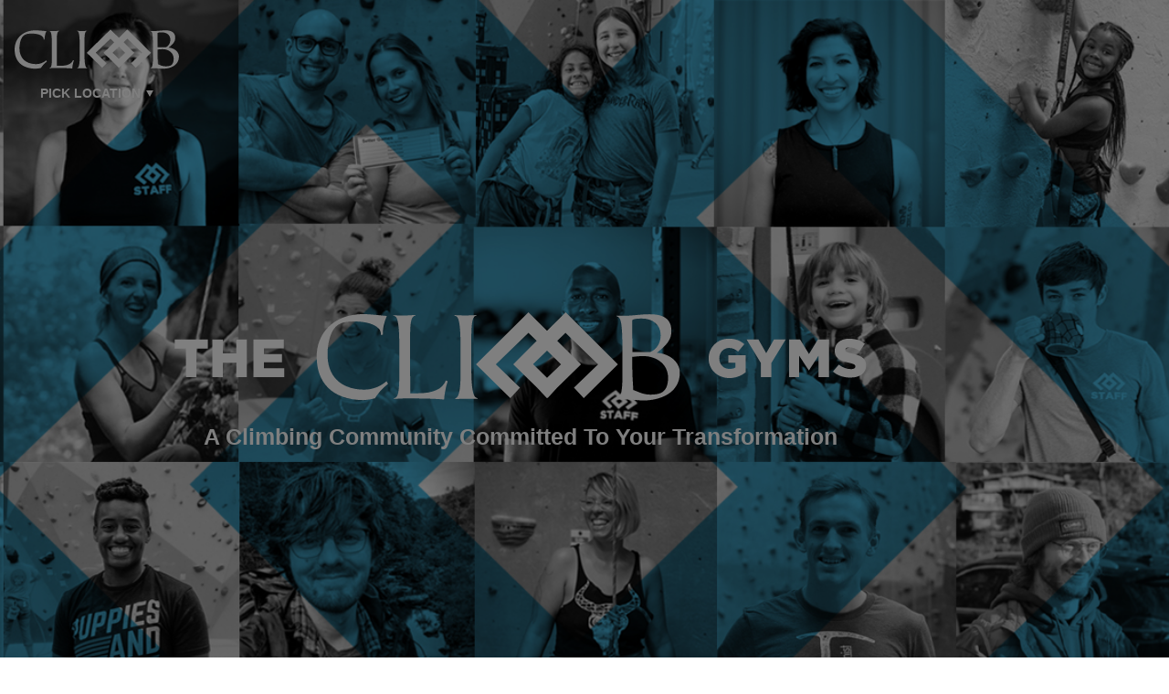

--- FILE ---
content_type: text/html; charset=UTF-8
request_url: https://theclimbgyms.com/
body_size: 11180
content:
<!doctype html>
<html lang="en-US">
<head>
	<meta charset="UTF-8">
		<meta name="viewport" content="width=device-width, initial-scale=1, height=device-height, minimum-scale=1.0, maximum-scale=1.0, user-scalable=no, target-densitydpi=device-dpi">
	<link rel="profile" href="http://gmpg.org/xfn/11">
	<title>The Climb Gyms &#8211; West Nashville, East Nashville, Murfreesboro, Bentonville</title>
<meta name='robots' content='max-image-preview:large' />
<link rel='dns-prefetch' href='//cdnjs.cloudflare.com' />
<link rel="alternate" title="oEmbed (JSON)" type="application/json+oembed" href="https://theclimbgyms.com/wp-json/oembed/1.0/embed?url=https%3A%2F%2Ftheclimbgyms.com%2F" />
<link rel="alternate" title="oEmbed (XML)" type="text/xml+oembed" href="https://theclimbgyms.com/wp-json/oembed/1.0/embed?url=https%3A%2F%2Ftheclimbgyms.com%2F&#038;format=xml" />
<style id='wp-img-auto-sizes-contain-inline-css' type='text/css'>
img:is([sizes=auto i],[sizes^="auto," i]){contain-intrinsic-size:3000px 1500px}
/*# sourceURL=wp-img-auto-sizes-contain-inline-css */
</style>
<style id='wp-emoji-styles-inline-css' type='text/css'>

	img.wp-smiley, img.emoji {
		display: inline !important;
		border: none !important;
		box-shadow: none !important;
		height: 1em !important;
		width: 1em !important;
		margin: 0 0.07em !important;
		vertical-align: -0.1em !important;
		background: none !important;
		padding: 0 !important;
	}
/*# sourceURL=wp-emoji-styles-inline-css */
</style>
<style id='classic-theme-styles-inline-css' type='text/css'>
/*! This file is auto-generated */
.wp-block-button__link{color:#fff;background-color:#32373c;border-radius:9999px;box-shadow:none;text-decoration:none;padding:calc(.667em + 2px) calc(1.333em + 2px);font-size:1.125em}.wp-block-file__button{background:#32373c;color:#fff;text-decoration:none}
/*# sourceURL=/wp-includes/css/classic-themes.min.css */
</style>
<style id='global-styles-inline-css' type='text/css'>
:root{--wp--preset--aspect-ratio--square: 1;--wp--preset--aspect-ratio--4-3: 4/3;--wp--preset--aspect-ratio--3-4: 3/4;--wp--preset--aspect-ratio--3-2: 3/2;--wp--preset--aspect-ratio--2-3: 2/3;--wp--preset--aspect-ratio--16-9: 16/9;--wp--preset--aspect-ratio--9-16: 9/16;--wp--preset--color--black: #000000;--wp--preset--color--cyan-bluish-gray: #abb8c3;--wp--preset--color--white: #ffffff;--wp--preset--color--pale-pink: #f78da7;--wp--preset--color--vivid-red: #cf2e2e;--wp--preset--color--luminous-vivid-orange: #ff6900;--wp--preset--color--luminous-vivid-amber: #fcb900;--wp--preset--color--light-green-cyan: #7bdcb5;--wp--preset--color--vivid-green-cyan: #00d084;--wp--preset--color--pale-cyan-blue: #8ed1fc;--wp--preset--color--vivid-cyan-blue: #0693e3;--wp--preset--color--vivid-purple: #9b51e0;--wp--preset--gradient--vivid-cyan-blue-to-vivid-purple: linear-gradient(135deg,rgb(6,147,227) 0%,rgb(155,81,224) 100%);--wp--preset--gradient--light-green-cyan-to-vivid-green-cyan: linear-gradient(135deg,rgb(122,220,180) 0%,rgb(0,208,130) 100%);--wp--preset--gradient--luminous-vivid-amber-to-luminous-vivid-orange: linear-gradient(135deg,rgb(252,185,0) 0%,rgb(255,105,0) 100%);--wp--preset--gradient--luminous-vivid-orange-to-vivid-red: linear-gradient(135deg,rgb(255,105,0) 0%,rgb(207,46,46) 100%);--wp--preset--gradient--very-light-gray-to-cyan-bluish-gray: linear-gradient(135deg,rgb(238,238,238) 0%,rgb(169,184,195) 100%);--wp--preset--gradient--cool-to-warm-spectrum: linear-gradient(135deg,rgb(74,234,220) 0%,rgb(151,120,209) 20%,rgb(207,42,186) 40%,rgb(238,44,130) 60%,rgb(251,105,98) 80%,rgb(254,248,76) 100%);--wp--preset--gradient--blush-light-purple: linear-gradient(135deg,rgb(255,206,236) 0%,rgb(152,150,240) 100%);--wp--preset--gradient--blush-bordeaux: linear-gradient(135deg,rgb(254,205,165) 0%,rgb(254,45,45) 50%,rgb(107,0,62) 100%);--wp--preset--gradient--luminous-dusk: linear-gradient(135deg,rgb(255,203,112) 0%,rgb(199,81,192) 50%,rgb(65,88,208) 100%);--wp--preset--gradient--pale-ocean: linear-gradient(135deg,rgb(255,245,203) 0%,rgb(182,227,212) 50%,rgb(51,167,181) 100%);--wp--preset--gradient--electric-grass: linear-gradient(135deg,rgb(202,248,128) 0%,rgb(113,206,126) 100%);--wp--preset--gradient--midnight: linear-gradient(135deg,rgb(2,3,129) 0%,rgb(40,116,252) 100%);--wp--preset--font-size--small: 13px;--wp--preset--font-size--medium: 20px;--wp--preset--font-size--large: 36px;--wp--preset--font-size--x-large: 42px;--wp--preset--spacing--20: 0.44rem;--wp--preset--spacing--30: 0.67rem;--wp--preset--spacing--40: 1rem;--wp--preset--spacing--50: 1.5rem;--wp--preset--spacing--60: 2.25rem;--wp--preset--spacing--70: 3.38rem;--wp--preset--spacing--80: 5.06rem;--wp--preset--shadow--natural: 6px 6px 9px rgba(0, 0, 0, 0.2);--wp--preset--shadow--deep: 12px 12px 50px rgba(0, 0, 0, 0.4);--wp--preset--shadow--sharp: 6px 6px 0px rgba(0, 0, 0, 0.2);--wp--preset--shadow--outlined: 6px 6px 0px -3px rgb(255, 255, 255), 6px 6px rgb(0, 0, 0);--wp--preset--shadow--crisp: 6px 6px 0px rgb(0, 0, 0);}:where(.is-layout-flex){gap: 0.5em;}:where(.is-layout-grid){gap: 0.5em;}body .is-layout-flex{display: flex;}.is-layout-flex{flex-wrap: wrap;align-items: center;}.is-layout-flex > :is(*, div){margin: 0;}body .is-layout-grid{display: grid;}.is-layout-grid > :is(*, div){margin: 0;}:where(.wp-block-columns.is-layout-flex){gap: 2em;}:where(.wp-block-columns.is-layout-grid){gap: 2em;}:where(.wp-block-post-template.is-layout-flex){gap: 1.25em;}:where(.wp-block-post-template.is-layout-grid){gap: 1.25em;}.has-black-color{color: var(--wp--preset--color--black) !important;}.has-cyan-bluish-gray-color{color: var(--wp--preset--color--cyan-bluish-gray) !important;}.has-white-color{color: var(--wp--preset--color--white) !important;}.has-pale-pink-color{color: var(--wp--preset--color--pale-pink) !important;}.has-vivid-red-color{color: var(--wp--preset--color--vivid-red) !important;}.has-luminous-vivid-orange-color{color: var(--wp--preset--color--luminous-vivid-orange) !important;}.has-luminous-vivid-amber-color{color: var(--wp--preset--color--luminous-vivid-amber) !important;}.has-light-green-cyan-color{color: var(--wp--preset--color--light-green-cyan) !important;}.has-vivid-green-cyan-color{color: var(--wp--preset--color--vivid-green-cyan) !important;}.has-pale-cyan-blue-color{color: var(--wp--preset--color--pale-cyan-blue) !important;}.has-vivid-cyan-blue-color{color: var(--wp--preset--color--vivid-cyan-blue) !important;}.has-vivid-purple-color{color: var(--wp--preset--color--vivid-purple) !important;}.has-black-background-color{background-color: var(--wp--preset--color--black) !important;}.has-cyan-bluish-gray-background-color{background-color: var(--wp--preset--color--cyan-bluish-gray) !important;}.has-white-background-color{background-color: var(--wp--preset--color--white) !important;}.has-pale-pink-background-color{background-color: var(--wp--preset--color--pale-pink) !important;}.has-vivid-red-background-color{background-color: var(--wp--preset--color--vivid-red) !important;}.has-luminous-vivid-orange-background-color{background-color: var(--wp--preset--color--luminous-vivid-orange) !important;}.has-luminous-vivid-amber-background-color{background-color: var(--wp--preset--color--luminous-vivid-amber) !important;}.has-light-green-cyan-background-color{background-color: var(--wp--preset--color--light-green-cyan) !important;}.has-vivid-green-cyan-background-color{background-color: var(--wp--preset--color--vivid-green-cyan) !important;}.has-pale-cyan-blue-background-color{background-color: var(--wp--preset--color--pale-cyan-blue) !important;}.has-vivid-cyan-blue-background-color{background-color: var(--wp--preset--color--vivid-cyan-blue) !important;}.has-vivid-purple-background-color{background-color: var(--wp--preset--color--vivid-purple) !important;}.has-black-border-color{border-color: var(--wp--preset--color--black) !important;}.has-cyan-bluish-gray-border-color{border-color: var(--wp--preset--color--cyan-bluish-gray) !important;}.has-white-border-color{border-color: var(--wp--preset--color--white) !important;}.has-pale-pink-border-color{border-color: var(--wp--preset--color--pale-pink) !important;}.has-vivid-red-border-color{border-color: var(--wp--preset--color--vivid-red) !important;}.has-luminous-vivid-orange-border-color{border-color: var(--wp--preset--color--luminous-vivid-orange) !important;}.has-luminous-vivid-amber-border-color{border-color: var(--wp--preset--color--luminous-vivid-amber) !important;}.has-light-green-cyan-border-color{border-color: var(--wp--preset--color--light-green-cyan) !important;}.has-vivid-green-cyan-border-color{border-color: var(--wp--preset--color--vivid-green-cyan) !important;}.has-pale-cyan-blue-border-color{border-color: var(--wp--preset--color--pale-cyan-blue) !important;}.has-vivid-cyan-blue-border-color{border-color: var(--wp--preset--color--vivid-cyan-blue) !important;}.has-vivid-purple-border-color{border-color: var(--wp--preset--color--vivid-purple) !important;}.has-vivid-cyan-blue-to-vivid-purple-gradient-background{background: var(--wp--preset--gradient--vivid-cyan-blue-to-vivid-purple) !important;}.has-light-green-cyan-to-vivid-green-cyan-gradient-background{background: var(--wp--preset--gradient--light-green-cyan-to-vivid-green-cyan) !important;}.has-luminous-vivid-amber-to-luminous-vivid-orange-gradient-background{background: var(--wp--preset--gradient--luminous-vivid-amber-to-luminous-vivid-orange) !important;}.has-luminous-vivid-orange-to-vivid-red-gradient-background{background: var(--wp--preset--gradient--luminous-vivid-orange-to-vivid-red) !important;}.has-very-light-gray-to-cyan-bluish-gray-gradient-background{background: var(--wp--preset--gradient--very-light-gray-to-cyan-bluish-gray) !important;}.has-cool-to-warm-spectrum-gradient-background{background: var(--wp--preset--gradient--cool-to-warm-spectrum) !important;}.has-blush-light-purple-gradient-background{background: var(--wp--preset--gradient--blush-light-purple) !important;}.has-blush-bordeaux-gradient-background{background: var(--wp--preset--gradient--blush-bordeaux) !important;}.has-luminous-dusk-gradient-background{background: var(--wp--preset--gradient--luminous-dusk) !important;}.has-pale-ocean-gradient-background{background: var(--wp--preset--gradient--pale-ocean) !important;}.has-electric-grass-gradient-background{background: var(--wp--preset--gradient--electric-grass) !important;}.has-midnight-gradient-background{background: var(--wp--preset--gradient--midnight) !important;}.has-small-font-size{font-size: var(--wp--preset--font-size--small) !important;}.has-medium-font-size{font-size: var(--wp--preset--font-size--medium) !important;}.has-large-font-size{font-size: var(--wp--preset--font-size--large) !important;}.has-x-large-font-size{font-size: var(--wp--preset--font-size--x-large) !important;}
:where(.wp-block-post-template.is-layout-flex){gap: 1.25em;}:where(.wp-block-post-template.is-layout-grid){gap: 1.25em;}
:where(.wp-block-term-template.is-layout-flex){gap: 1.25em;}:where(.wp-block-term-template.is-layout-grid){gap: 1.25em;}
:where(.wp-block-columns.is-layout-flex){gap: 2em;}:where(.wp-block-columns.is-layout-grid){gap: 2em;}
:root :where(.wp-block-pullquote){font-size: 1.5em;line-height: 1.6;}
/*# sourceURL=global-styles-inline-css */
</style>
<link rel='stylesheet' id='halfword-theme-info-css' href='https://theclimbgyms.com/wp-content/themes/climb/style.css?ver=6.9' type='text/css' media='all' />
<link rel='stylesheet' id='halfword-theme-styling-css' href='https://theclimbgyms.com/wp-content/themes/climb/assets/css/main.min.css?ver=1768887927' type='text/css' media='all' />
<link rel='stylesheet' id='elementor-frontend-css' href='https://theclimbgyms.com/wp-content/plugins/elementor/assets/css/frontend.min.css?ver=3.34.1' type='text/css' media='all' />
<link rel='stylesheet' id='widget-image-css' href='https://theclimbgyms.com/wp-content/plugins/elementor/assets/css/widget-image.min.css?ver=3.34.1' type='text/css' media='all' />
<link rel='stylesheet' id='widget-heading-css' href='https://theclimbgyms.com/wp-content/plugins/elementor/assets/css/widget-heading.min.css?ver=3.34.1' type='text/css' media='all' />
<link rel='stylesheet' id='widget-nav-menu-css' href='https://theclimbgyms.com/wp-content/plugins/elementor-pro/assets/css/widget-nav-menu.min.css?ver=3.34.0' type='text/css' media='all' />
<link rel='stylesheet' id='elementor-icons-css' href='https://theclimbgyms.com/wp-content/plugins/elementor/assets/lib/eicons/css/elementor-icons.min.css?ver=5.45.0' type='text/css' media='all' />
<link rel='stylesheet' id='elementor-post-5-css' href='https://theclimbgyms.com/wp-content/uploads/elementor/css/post-5.css?ver=1768374635' type='text/css' media='all' />
<link rel='stylesheet' id='elementor-climb-styles-css' href='https://theclimbgyms.com/wp-content/plugins/climb-widgets/assets/css/main.min.css?ver=6.9' type='text/css' media='all' />
<link rel='stylesheet' id='swiper-css' href='https://theclimbgyms.com/wp-content/plugins/elementor/assets/lib/swiper/v8/css/swiper.min.css?ver=8.4.5' type='text/css' media='all' />
<link rel='stylesheet' id='e-swiper-css' href='https://theclimbgyms.com/wp-content/plugins/elementor/assets/css/conditionals/e-swiper.min.css?ver=3.34.1' type='text/css' media='all' />
<link rel='stylesheet' id='widget-image-carousel-css' href='https://theclimbgyms.com/wp-content/plugins/elementor/assets/css/widget-image-carousel.min.css?ver=3.34.1' type='text/css' media='all' />
<link rel='stylesheet' id='e-motion-fx-css' href='https://theclimbgyms.com/wp-content/plugins/elementor-pro/assets/css/modules/motion-fx.min.css?ver=3.34.0' type='text/css' media='all' />
<link rel='stylesheet' id='elementor-post-42-css' href='https://theclimbgyms.com/wp-content/uploads/elementor/css/post-42.css?ver=1768374636' type='text/css' media='all' />
<link rel='stylesheet' id='elementor-post-2260-css' href='https://theclimbgyms.com/wp-content/uploads/elementor/css/post-2260.css?ver=1768374636' type='text/css' media='all' />
<link rel='stylesheet' id='elementor-gf-local-dmsans-css' href='https://theclimbgyms.com/wp-content/uploads/elementor/google-fonts/css/dmsans.css?ver=1742383074' type='text/css' media='all' />
<link rel='stylesheet' id='elementor-icons-shared-0-css' href='https://theclimbgyms.com/wp-content/plugins/elementor/assets/lib/font-awesome/css/fontawesome.min.css?ver=5.15.3' type='text/css' media='all' />
<link rel='stylesheet' id='elementor-icons-fa-solid-css' href='https://theclimbgyms.com/wp-content/plugins/elementor/assets/lib/font-awesome/css/solid.min.css?ver=5.15.3' type='text/css' media='all' />
<script type="text/javascript" src="//cdnjs.cloudflare.com/ajax/libs/gsap/2.1.3/TweenMax.min.js?ver=2.1.3" id="tweenmax-js"></script>
<script type="text/javascript" src="//cdnjs.cloudflare.com/ajax/libs/ScrollMagic/2.0.7/ScrollMagic.min.js?ver=2.0.7" id="scrollmagic-js"></script>
<script type="text/javascript" src="//cdnjs.cloudflare.com/ajax/libs/ScrollMagic/2.0.7/plugins/animation.gsap.min.js?ver=2.0.7" id="scrollmagic-animation-js"></script>
<script type="text/javascript" src="https://theclimbgyms.com/wp-includes/js/jquery/jquery.min.js?ver=3.7.1" id="jquery-core-js"></script>
<script type="text/javascript" src="https://theclimbgyms.com/wp-includes/js/jquery/jquery-migrate.min.js?ver=3.4.1" id="jquery-migrate-js"></script>
<script type="text/javascript" src="https://theclimbgyms.com/wp-content/themes/climb/assets/js/main.min.js?ver=1768887927" id="main-js-js"></script>
<link rel="https://api.w.org/" href="https://theclimbgyms.com/wp-json/" /><link rel="alternate" title="JSON" type="application/json" href="https://theclimbgyms.com/wp-json/wp/v2/pages/42" /><link rel="EditURI" type="application/rsd+xml" title="RSD" href="https://theclimbgyms.com/xmlrpc.php?rsd" />
<meta name="generator" content="WordPress 6.9" />
<link rel="canonical" href="https://theclimbgyms.com/" />
<link rel='shortlink' href='https://theclimbgyms.com/' />
<!-- Google Tag Manager -->
<script>(function(w,d,s,l,i){w[l]=w[l]||[];w[l].push({'gtm.start':
new Date().getTime(),event:'gtm.js'});var f=d.getElementsByTagName(s)[0],
j=d.createElement(s),dl=l!='dataLayer'?'&l='+l:'';j.async=true;j.src=
'https://www.googletagmanager.com/gtm.js?id='+i+dl;f.parentNode.insertBefore(j,f);
})(window,document,'script','dataLayer','GTM-5G7FH6QR');</script>
<!-- End Google Tag Manager --><meta name="generator" content="Elementor 3.34.1; features: additional_custom_breakpoints; settings: css_print_method-external, google_font-enabled, font_display-auto">
<!-- Meta Pixel Code -->
<script>
!function(f,b,e,v,n,t,s)
{if(f.fbq)return;n=f.fbq=function(){n.callMethod?
n.callMethod.apply(n,arguments):n.queue.push(arguments)};
if(!f._fbq)f._fbq=n;n.push=n;n.loaded=!0;n.version='2.0';
n.queue=[];t=b.createElement(e);t.async=!0;
t.src=v;s=b.getElementsByTagName(e)[0];
s.parentNode.insertBefore(t,s)}(window, document,'script',
'https://connect.facebook.net/en_US/fbevents.js');
fbq('init', '578981262727773');
fbq('track', 'PageView');
</script>
<noscript><img height="1" width="1" style="display:none"
src="https://www.facebook.com/tr?id=578981262727773&ev=PageView&noscript=1"
/></noscript>
<!-- End Meta Pixel Code -->
<!-- Google tag (gtag.js) -->
<script async src="https://www.googletagmanager.com/gtag/js?id=G-VJQGVZ9V8T">
</script>
<script>
  window.dataLayer = window.dataLayer || [];
  function gtag(){dataLayer.push(arguments);}
  gtag('js', new Date());

  gtag('config', 'G-VJQGVZ9V8T');
</script>

			<style>
				.e-con.e-parent:nth-of-type(n+4):not(.e-lazyloaded):not(.e-no-lazyload),
				.e-con.e-parent:nth-of-type(n+4):not(.e-lazyloaded):not(.e-no-lazyload) * {
					background-image: none !important;
				}
				@media screen and (max-height: 1024px) {
					.e-con.e-parent:nth-of-type(n+3):not(.e-lazyloaded):not(.e-no-lazyload),
					.e-con.e-parent:nth-of-type(n+3):not(.e-lazyloaded):not(.e-no-lazyload) * {
						background-image: none !important;
					}
				}
				@media screen and (max-height: 640px) {
					.e-con.e-parent:nth-of-type(n+2):not(.e-lazyloaded):not(.e-no-lazyload),
					.e-con.e-parent:nth-of-type(n+2):not(.e-lazyloaded):not(.e-no-lazyload) * {
						background-image: none !important;
					}
				}
			</style>
			<script id="mcjs">!function(c,h,i,m,p){m=c.createElement(h),p=c.getElementsByTagName(h)[0],m.async=1,m.src=i,p.parentNode.insertBefore(m,p)}(document,"script","https://chimpstatic.com/mcjs-connected/js/users/029b30457ab8d455f2e5ce99c/108e932def6955b88769b3826.js");</script><link rel="icon" href="https://theclimbgyms.com/wp-content/uploads/2022/02/cropped-favicon-32x32.png" sizes="32x32" />
<link rel="icon" href="https://theclimbgyms.com/wp-content/uploads/2022/02/cropped-favicon-192x192.png" sizes="192x192" />
<link rel="apple-touch-icon" href="https://theclimbgyms.com/wp-content/uploads/2022/02/cropped-favicon-180x180.png" />
<meta name="msapplication-TileImage" content="https://theclimbgyms.com/wp-content/uploads/2022/02/cropped-favicon-270x270.png" />
		<style type="text/css" id="wp-custom-css">
			.ssi-event-card .event-content {
	height: 40%;
}		</style>
		</head>
<body class="home wp-singular page-template-default page page-id-42 wp-theme-climb eio-default elementor-default elementor-kit-5 elementor-page elementor-page-42">

<div id="site-container" class="site-container">


<header id="site-header" class="site-header site-header--overlay">
	<div class="container--header">
		<div class="header__logo">
							<a href="https://theclimbgyms.com"><img src="https://theclimbgyms.com/wp-content/themes/climb/images/logo-white.svg" alt="The Climb Gyms" /></a>
			
			<div class="header__location">
				<div class="location-picker">
										
											<span class="location-picker__title">Pick Location</span>
					
					<ul class="location-picker__locations">
						<div class="menu-header-pick-location-container"><ul id="menu-header-pick-location" class="menu"><li id="menu-item-819" class="menu-item menu-item-type-post_type menu-item-object-page menu-item-819"><a href="https://theclimbgyms.com/nashville/">Nashville West</a></li>
<li id="menu-item-3345" class="menu-item menu-item-type-post_type menu-item-object-page menu-item-3345"><a href="https://theclimbgyms.com/nashville-east/">Nashville East</a></li>
<li id="menu-item-5400" class="menu-item menu-item-type-post_type menu-item-object-page menu-item-5400"><a href="https://theclimbgyms.com/kraft/">Kraft</a></li>
<li id="menu-item-2644" class="menu-item menu-item-type-post_type menu-item-object-page menu-item-2644"><a href="https://theclimbgyms.com/murfreesboro/">Murfreesboro</a></li>
<li id="menu-item-2785" class="menu-item menu-item-type-post_type menu-item-object-page menu-item-2785"><a href="https://theclimbgyms.com/bentonville/">Bentonville</a></li>
</ul></div>					</ul>
				</div>
			</div>
		</div>

		<div id="header-navigation" class="header__navigation">
						</div>

		<div class="header__actions">
			<div class="actions--desktop">
																</div>
			<div class="actions--mobile">
				<button class="header__menu-button hamburger hamburger--squeeze" type="button">
					<span class="hamburger-box">
						<span class="hamburger-inner"></span>
					</span>
				</button>
				<div class="mobile-cover"></div>
			</div>
		</div>

	</div>
</header>

<div id="header-navigation--mobile" class="header-navigation--mobile">
	<div class="mobile-menu__logo">
		<a href="https://theclimbgyms.com"><img src="https://theclimbgyms.com/wp-content/themes/climb/images/logomark.svg" alt="The Climb Gyms" /></a>
	</div>
	
	<div class="mobile-menu__main">
				</div>

	<div class="mobile-menu__secondary">
				</div>

	<div class="mobile__actions">
								</div>
</div>
<main class="site-main post-42 page type-page status-publish hentry" role="main">
	<div class="page-content">
				<div data-elementor-type="wp-page" data-elementor-id="42" class="elementor elementor-42" data-elementor-post-type="page">
						<section class="elementor-section elementor-top-section elementor-element elementor-element-a8ea5ad elementor-section-height-min-height elementor-section-boxed elementor-section-height-default elementor-section-items-middle" data-id="a8ea5ad" data-element_type="section" data-settings="{&quot;background_background&quot;:&quot;classic&quot;}">
							<div class="elementor-background-overlay"></div>
							<div class="elementor-container elementor-column-gap-default">
					<div class="elementor-column elementor-col-100 elementor-top-column elementor-element elementor-element-1acc204" data-id="1acc204" data-element_type="column">
			<div class="elementor-widget-wrap elementor-element-populated">
						<div class="elementor-element elementor-element-6385326 elementor-widget elementor-widget-image" data-id="6385326" data-element_type="widget" data-widget_type="image.default">
				<div class="elementor-widget-container">
															<img decoding="async" width="413" height="60" src="https://theclimbgyms.com/wp-content/uploads/2022/05/ClimbGyms-Comp.svg" class="attachment-large size-large wp-image-1128" alt="" />															</div>
				</div>
				<div class="elementor-element elementor-element-83daad7 elementor-widget elementor-widget-heading" data-id="83daad7" data-element_type="widget" data-widget_type="heading.default">
				<div class="elementor-widget-container">
					<h2 class="elementor-heading-title elementor-size-default">A Climbing Community Committed To Your Transformation</h2>				</div>
				</div>
					</div>
		</div>
					</div>
		</section>
				<section class="elementor-section elementor-top-section elementor-element elementor-element-d35880e elementor-section-boxed elementor-section-height-default elementor-section-height-default" data-id="d35880e" data-element_type="section">
						<div class="elementor-container elementor-column-gap-default">
					<div class="elementor-column elementor-col-100 elementor-top-column elementor-element elementor-element-6e5a598" data-id="6e5a598" data-element_type="column">
			<div class="elementor-widget-wrap">
							</div>
		</div>
					</div>
		</section>
				<section class="elementor-section elementor-top-section elementor-element elementor-element-90a1d34 elementor-section-boxed elementor-section-height-default elementor-section-height-default" data-id="90a1d34" data-element_type="section">
							<div class="elementor-background-overlay"></div>
							<div class="elementor-container elementor-column-gap-default">
					<div class="elementor-column elementor-col-100 elementor-top-column elementor-element elementor-element-846fda6" data-id="846fda6" data-element_type="column">
			<div class="elementor-widget-wrap elementor-element-populated">
						<div class="elementor-element elementor-element-e572ae7 elementor-widget elementor-widget-climb-cards" data-id="e572ae7" data-element_type="widget" data-widget_type="climb-cards.default">
				<div class="elementor-widget-container">
					
					
			<div class="climb-cards  height--square position--center offset-- layout--three shadows--yes parallax--yes">

														
					<div class="card-entry-container">
						<a href="https://theclimbgyms.com/nashville/"  class="card-entry">
							<div  class="card-background">
																											<div class="card-background-hover_image">
											<img decoding="async" src="https://theclimbgyms.com/wp-content/uploads/2022/07/DSC01835-1024x683.jpg" alt="Nashville West" />
										</div>
																	
																	<div class="card-background-main">
										<img decoding="async" src="https://theclimbgyms.com/wp-content/uploads/2022/06/CN_Edits-43s-copy-1024x683.jpg" alt="Nashville West" />
									</div>
															</div>
							
														<div class="card-content icon--no">
								
								<h3 class="card-title">Nashville West</h3>
							</div>
						</a>
					</div>

														
					<div class="card-entry-container">
						<a href="https://theclimbgyms.com/nashville-east/"  class="card-entry">
							<div  class="card-background">
																											<div class="card-background-hover_image">
											<img decoding="async" src="https://theclimbgyms.com/wp-content/uploads/2022/07/ClimbNashEast-1024x683.jpg" alt="Nashville East" />
										</div>
																	
																	<div class="card-background-main">
										<img decoding="async" src="https://theclimbgyms.com/wp-content/uploads/2022/07/eastweb-copy.jpg" alt="Nashville East" />
									</div>
															</div>
							
														<div class="card-content icon--no">
								
								<h3 class="card-title">Nashville East</h3>
							</div>
						</a>
					</div>

														
					<div class="card-entry-container">
						<a href="theclimbgyms.com/kraft"  class="card-entry">
							<div  class="card-background">
																											<div class="card-background-hover_image">
											<img decoding="async" src="https://theclimbgyms.com/wp-content/uploads/2023/07/kraftEdits-24-1024x683.jpg" alt="Nashville South" />
										</div>
																	
																	<div class="card-background-main">
										<img decoding="async" src="https://theclimbgyms.com/wp-content/uploads/2023/09/ClimbKraftGO-8-copy-1024x1024.jpg" alt="Nashville South" />
									</div>
															</div>
							
														<div class="card-content icon--no">
								
								<h3 class="card-title">Nashville South</h3>
							</div>
						</a>
					</div>

				
			</div>
		
					</div>
				</div>
				<div class="elementor-element elementor-element-b3e8619 elementor-widget elementor-widget-climb-cards" data-id="b3e8619" data-element_type="widget" data-widget_type="climb-cards.default">
				<div class="elementor-widget-container">
					
					
			<div class="climb-cards  height--square position--center offset-- layout--two shadows--yes parallax--yes cards--twocol">

														
					<div class="card-entry-container">
						<a href="https://theclimbgyms.com/murfreesboro"  class="card-entry">
							<div  class="card-background">
																											<div class="card-background-hover_image">
											<img decoding="async" src="https://theclimbgyms.com/wp-content/uploads/2022/06/SADASDboroeditsbright-6-copy-683x1024.jpg" alt="Murfreesboro, TN" />
										</div>
																	
																	<div class="card-background-main">
										<img decoding="async" src="https://theclimbgyms.com/wp-content/uploads/2022/06/cm-1024x683.jpg" alt="Murfreesboro, TN" />
									</div>
															</div>
							
														<div class="card-content icon--no">
								
								<h3 class="card-title">Murfreesboro, TN</h3>
							</div>
						</a>
					</div>

														
					<div class="card-entry-container">
						<a href="https://theclimbgyms.com/bentonville"  class="card-entry">
							<div  class="card-background">
																											<div class="card-background-hover_image">
											<img decoding="async" src="https://theclimbgyms.com/wp-content/uploads/2022/06/CB_5-26-2022-163-1024x572.jpg" alt="Bentonville, AR" />
										</div>
																	
																	<div class="card-background-main">
										<img decoding="async" src="https://theclimbgyms.com/wp-content/uploads/2022/06/CB_Edits-212-copy-1024x683.jpg" alt="Bentonville, AR" />
									</div>
															</div>
							
														<div class="card-content icon--no">
								
								<h3 class="card-title">Bentonville, AR</h3>
							</div>
						</a>
					</div>

				
			</div>
		
					</div>
				</div>
					</div>
		</div>
					</div>
		</section>
				<section class="elementor-section elementor-top-section elementor-element elementor-element-82196fb elementor-section-boxed elementor-section-height-default elementor-section-height-default" data-id="82196fb" data-element_type="section">
							<div class="elementor-background-overlay"></div>
							<div class="elementor-container elementor-column-gap-default">
					<div class="elementor-column elementor-col-100 elementor-top-column elementor-element elementor-element-a12fe79" data-id="a12fe79" data-element_type="column">
			<div class="elementor-widget-wrap elementor-element-populated">
						<div class="elementor-element elementor-element-b69d2d1 elementor-widget elementor-widget-heading" data-id="b69d2d1" data-element_type="widget" data-widget_type="heading.default">
				<div class="elementor-widget-container">
					<h1 class="elementor-heading-title elementor-size-large">Our Mission: To be a catalyst for community through personal transformation</h1>				</div>
				</div>
				<div class="elementor-element elementor-element-22de6aa elementor-widget elementor-widget-heading" data-id="22de6aa" data-element_type="widget" data-widget_type="heading.default">
				<div class="elementor-widget-container">
					<h1 class="elementor-heading-title elementor-size-large">Our Vision: To connect People + Movement</h1>				</div>
				</div>
					</div>
		</div>
					</div>
		</section>
				<section class="elementor-section elementor-top-section elementor-element elementor-element-f906f86 elementor-section-boxed elementor-section-height-default elementor-section-height-default" data-id="f906f86" data-element_type="section">
						<div class="elementor-container elementor-column-gap-default">
					<div class="elementor-column elementor-col-100 elementor-top-column elementor-element elementor-element-02002bd" data-id="02002bd" data-element_type="column">
			<div class="elementor-widget-wrap elementor-element-populated">
						<div class="elementor-element elementor-element-5e42382 elementor-arrows-position-inside elementor-pagination-position-outside elementor-widget elementor-widget-image-carousel" data-id="5e42382" data-element_type="widget" data-settings="{&quot;slides_to_show_mobile&quot;:&quot;1&quot;,&quot;pause_on_hover&quot;:&quot;no&quot;,&quot;image_spacing_custom&quot;:{&quot;unit&quot;:&quot;px&quot;,&quot;size&quot;:9,&quot;sizes&quot;:[]},&quot;navigation&quot;:&quot;both&quot;,&quot;autoplay&quot;:&quot;yes&quot;,&quot;pause_on_interaction&quot;:&quot;yes&quot;,&quot;autoplay_speed&quot;:5000,&quot;infinite&quot;:&quot;yes&quot;,&quot;speed&quot;:500,&quot;image_spacing_custom_tablet&quot;:{&quot;unit&quot;:&quot;px&quot;,&quot;size&quot;:&quot;&quot;,&quot;sizes&quot;:[]}}" data-widget_type="image-carousel.default">
				<div class="elementor-widget-container">
							<div class="elementor-image-carousel-wrapper swiper" role="region" aria-roledescription="carousel" aria-label="Image Carousel" dir="ltr">
			<div class="elementor-image-carousel swiper-wrapper" aria-live="off">
								<div class="swiper-slide" role="group" aria-roledescription="slide" aria-label="1 of 16"><figure class="swiper-slide-inner"><img decoding="async" class="swiper-slide-image" src="https://theclimbgyms.com/wp-content/uploads/elementor/thumbs/DSC01341-copy-ps1ybxutzhnfugrfo9tmf75orc1w5ihsim74aolx8o.jpg" alt="DSC01341 copy" /></figure></div><div class="swiper-slide" role="group" aria-roledescription="slide" aria-label="2 of 16"><figure class="swiper-slide-inner"><img decoding="async" class="swiper-slide-image" src="https://theclimbgyms.com/wp-content/uploads/elementor/thumbs/CB_5-26-2022-162-copy-ps1ysr6w8so3jcc5hjhd0yejbh69ul8xhubtcvodxk.jpg" alt="CB_5-26-2022-162 copy" /></figure></div><div class="swiper-slide" role="group" aria-roledescription="slide" aria-label="3 of 16"><figure class="swiper-slide-inner"><img decoding="async" class="swiper-slide-image" src="https://theclimbgyms.com/wp-content/uploads/elementor/thumbs/191123-43-ps1y4xy33w2leyxcj8xluyq5k2jiumpq7zczoizfk8.jpg" alt="191123-43" /></figure></div><div class="swiper-slide" role="group" aria-roledescription="slide" aria-label="4 of 16"><figure class="swiper-slide-inner"><img decoding="async" class="swiper-slide-image" src="https://theclimbgyms.com/wp-content/uploads/elementor/thumbs/kraftEdits-38-q9wfstgfxhmbysdnz0np2mk5wykjytglrbflkk0x3c.jpg" alt="kraftEdits-38" /></figure></div><div class="swiper-slide" role="group" aria-roledescription="slide" aria-label="5 of 16"><figure class="swiper-slide-inner"><img decoding="async" class="swiper-slide-image" src="https://theclimbgyms.com/wp-content/uploads/elementor/thumbs/190223-9-q5788sj3f3w5sm3bqlrnmpqimyrobifucrl5r2ffrc.jpg" alt="190223-9" /></figure></div><div class="swiper-slide" role="group" aria-roledescription="slide" aria-label="6 of 16"><figure class="swiper-slide-inner"><img decoding="async" class="swiper-slide-image" src="https://theclimbgyms.com/wp-content/uploads/elementor/thumbs/CMwebedits-12-ps1z20vlmzcw0wvgd1px447679hkr51n3px6q3xmko.jpg" alt="Processed with VSCO with g6 preset" /></figure></div><div class="swiper-slide" role="group" aria-roledescription="slide" aria-label="7 of 16"><figure class="swiper-slide-inner"><img decoding="async" class="swiper-slide-image" src="https://theclimbgyms.com/wp-content/uploads/elementor/thumbs/DRIVE_FULLSIZE-13-ps1z3ctdbj6ih0xtl4fw5a3ohwxanpbyab6y77yjrc.jpg" alt="DRIVE_FULLSIZE-13" /></figure></div><div class="swiper-slide" role="group" aria-roledescription="slide" aria-label="8 of 16"><figure class="swiper-slide-inner"><img decoding="async" class="swiper-slide-image" src="https://theclimbgyms.com/wp-content/uploads/elementor/thumbs/kraftEdits-31-q9wf4icp6qcdptosx0e139e0v8dtwlyi302jry2g08.jpg" alt="kraftEdits-31" /></figure></div><div class="swiper-slide" role="group" aria-roledescription="slide" aria-label="9 of 16"><figure class="swiper-slide-inner"><img decoding="async" class="swiper-slide-image" src="https://theclimbgyms.com/wp-content/uploads/elementor/thumbs/DSC01480-copy-ps1yc8722o1le6cezwaiomjrakmxi6mu81dgkq6lc8.jpg" alt="DSC01480 copy" /></figure></div><div class="swiper-slide" role="group" aria-roledescription="slide" aria-label="10 of 16"><figure class="swiper-slide-inner"><img decoding="async" class="swiper-slide-image" src="https://theclimbgyms.com/wp-content/uploads/elementor/thumbs/CB_5-26-2022-54-copy-ps1yrf94k8uh389s9grdzsi10tqjy0ymb921vrngqw.jpg" alt="CB_5-26-2022-54 copy" /></figure></div><div class="swiper-slide" role="group" aria-roledescription="slide" aria-label="11 of 16"><figure class="swiper-slide-inner"><img decoding="async" class="swiper-slide-image" src="https://theclimbgyms.com/wp-content/uploads/elementor/thumbs/IMG_2164-ps1zaauftgos9aun14inkj0aieoxj6wjwoq3utnts8.jpg" alt="Processed with VSCO with g6 preset" /></figure></div><div class="swiper-slide" role="group" aria-roledescription="slide" aria-label="12 of 16"><figure class="swiper-slide-inner"><img decoding="async" class="swiper-slide-image" src="https://theclimbgyms.com/wp-content/uploads/elementor/thumbs/CB_5-26-2022-115-copy-ps1ysa9sts0xqd0q8c62s2o8mjho01drfil2pwdh1k.jpg" alt="CB_5-26-2022-115 copy" /></figure></div><div class="swiper-slide" role="group" aria-roledescription="slide" aria-label="13 of 16"><figure class="swiper-slide-inner"><img decoding="async" class="swiper-slide-image" src="https://theclimbgyms.com/wp-content/uploads/elementor/thumbs/DSC01835-scaled-ps1z5gyap42qlfv88jco98w0m4i0z6q7ks1a2mtnrc.jpg" alt="DSC01835" /></figure></div><div class="swiper-slide" role="group" aria-roledescription="slide" aria-label="14 of 16"><figure class="swiper-slide-inner"><img decoding="async" class="swiper-slide-image" src="https://theclimbgyms.com/wp-content/uploads/elementor/thumbs/CB_5-26-2022-80-copy-ps1y84me9ofkrearxmi3b5se12uaxpczbqy88a9eh4.jpg" alt="CB_5-26-2022-80 copy" /></figure></div><div class="swiper-slide" role="group" aria-roledescription="slide" aria-label="15 of 16"><figure class="swiper-slide-inner"><img decoding="async" class="swiper-slide-image" src="https://theclimbgyms.com/wp-content/uploads/elementor/thumbs/CB_Edits-222-ps1ytdr0stiz9zfdtt8eosplkq32zbqhkxzgviqxs8.jpg" alt="CB_Edits-222" /></figure></div><div class="swiper-slide" role="group" aria-roledescription="slide" aria-label="16 of 16"><figure class="swiper-slide-inner"><img decoding="async" class="swiper-slide-image" src="https://theclimbgyms.com/wp-content/uploads/elementor/thumbs/miscgymedits-ps1ym4fw0vl9mdyy7oa4fmngflv1jgx3x0mhglidu0.jpg" alt="miscgymedits" /></figure></div>			</div>
												<div class="elementor-swiper-button elementor-swiper-button-prev" role="button" tabindex="0">
						<i aria-hidden="true" class="eicon-chevron-left"></i>					</div>
					<div class="elementor-swiper-button elementor-swiper-button-next" role="button" tabindex="0">
						<i aria-hidden="true" class="eicon-chevron-right"></i>					</div>
				
									<div class="swiper-pagination"></div>
									</div>
						</div>
				</div>
					</div>
		</div>
					</div>
		</section>
				<section class="elementor-section elementor-top-section elementor-element elementor-element-a4a2348 elementor-section-boxed elementor-section-height-default elementor-section-height-default" data-id="a4a2348" data-element_type="section" data-settings="{&quot;motion_fx_motion_fx_scrolling&quot;:&quot;yes&quot;,&quot;motion_fx_translateY_effect&quot;:&quot;yes&quot;,&quot;motion_fx_devices&quot;:[&quot;desktop&quot;,&quot;tablet&quot;],&quot;motion_fx_translateY_speed&quot;:{&quot;unit&quot;:&quot;px&quot;,&quot;size&quot;:4,&quot;sizes&quot;:[]},&quot;motion_fx_translateY_affectedRange&quot;:{&quot;unit&quot;:&quot;%&quot;,&quot;size&quot;:&quot;&quot;,&quot;sizes&quot;:{&quot;start&quot;:0,&quot;end&quot;:100}}}">
						<div class="elementor-container elementor-column-gap-default">
					<div class="elementor-column elementor-col-33 elementor-top-column elementor-element elementor-element-e9930e0" data-id="e9930e0" data-element_type="column" data-settings="{&quot;motion_fx_motion_fx_scrolling&quot;:&quot;yes&quot;,&quot;motion_fx_translateY_effect&quot;:&quot;yes&quot;,&quot;motion_fx_translateY_speed&quot;:{&quot;unit&quot;:&quot;px&quot;,&quot;size&quot;:0.5,&quot;sizes&quot;:[]},&quot;motion_fx_devices&quot;:[&quot;desktop&quot;],&quot;motion_fx_translateY_affectedRange&quot;:{&quot;unit&quot;:&quot;%&quot;,&quot;size&quot;:&quot;&quot;,&quot;sizes&quot;:{&quot;start&quot;:0,&quot;end&quot;:100}}}">
			<div class="elementor-widget-wrap elementor-element-populated">
						<section class="elementor-section elementor-inner-section elementor-element elementor-element-8e0cbff elementor-section-boxed elementor-section-height-default elementor-section-height-default" data-id="8e0cbff" data-element_type="section" data-settings="{&quot;background_background&quot;:&quot;classic&quot;,&quot;motion_fx_motion_fx_scrolling&quot;:&quot;yes&quot;,&quot;motion_fx_translateY_effect&quot;:&quot;yes&quot;,&quot;motion_fx_devices&quot;:[&quot;desktop&quot;,&quot;tablet&quot;],&quot;motion_fx_translateY_speed&quot;:{&quot;unit&quot;:&quot;px&quot;,&quot;size&quot;:4,&quot;sizes&quot;:[]},&quot;motion_fx_translateY_affectedRange&quot;:{&quot;unit&quot;:&quot;%&quot;,&quot;size&quot;:&quot;&quot;,&quot;sizes&quot;:{&quot;start&quot;:0,&quot;end&quot;:100}}}">
							<div class="elementor-background-overlay"></div>
							<div class="elementor-container elementor-column-gap-default">
					<div class="elementor-column elementor-col-100 elementor-inner-column elementor-element elementor-element-aad9d02" data-id="aad9d02" data-element_type="column">
			<div class="elementor-widget-wrap elementor-element-populated">
						<div class="elementor-element elementor-element-cc629b4 elementor-widget elementor-widget-heading" data-id="cc629b4" data-element_type="widget" data-widget_type="heading.default">
				<div class="elementor-widget-container">
					<h2 class="elementor-heading-title elementor-size-default">2.1M</h2>				</div>
				</div>
				<div class="elementor-element elementor-element-12455bc elementor-widget elementor-widget-heading" data-id="12455bc" data-element_type="widget" data-widget_type="heading.default">
				<div class="elementor-widget-container">
					<div class="elementor-heading-title elementor-size-default">VISITS</div>				</div>
				</div>
					</div>
		</div>
					</div>
		</section>
					</div>
		</div>
				<div class="elementor-column elementor-col-33 elementor-top-column elementor-element elementor-element-948f3ad" data-id="948f3ad" data-element_type="column" data-settings="{&quot;motion_fx_motion_fx_scrolling&quot;:&quot;yes&quot;,&quot;motion_fx_translateY_effect&quot;:&quot;yes&quot;,&quot;motion_fx_translateY_speed&quot;:{&quot;unit&quot;:&quot;px&quot;,&quot;size&quot;:1,&quot;sizes&quot;:[]},&quot;motion_fx_devices&quot;:[&quot;desktop&quot;],&quot;motion_fx_translateY_affectedRange&quot;:{&quot;unit&quot;:&quot;%&quot;,&quot;size&quot;:&quot;&quot;,&quot;sizes&quot;:{&quot;start&quot;:0,&quot;end&quot;:100}}}">
			<div class="elementor-widget-wrap elementor-element-populated">
						<section class="elementor-section elementor-inner-section elementor-element elementor-element-4a641e6 elementor-section-boxed elementor-section-height-default elementor-section-height-default" data-id="4a641e6" data-element_type="section" data-settings="{&quot;background_background&quot;:&quot;classic&quot;}">
							<div class="elementor-background-overlay"></div>
							<div class="elementor-container elementor-column-gap-default">
					<div class="elementor-column elementor-col-100 elementor-inner-column elementor-element elementor-element-d31c69f" data-id="d31c69f" data-element_type="column">
			<div class="elementor-widget-wrap elementor-element-populated">
						<div class="elementor-element elementor-element-fe43e2a elementor-widget elementor-widget-heading" data-id="fe43e2a" data-element_type="widget" data-widget_type="heading.default">
				<div class="elementor-widget-container">
					<h2 class="elementor-heading-title elementor-size-default">5</h2>				</div>
				</div>
				<div class="elementor-element elementor-element-337cf6c elementor-widget elementor-widget-heading" data-id="337cf6c" data-element_type="widget" data-widget_type="heading.default">
				<div class="elementor-widget-container">
					<div class="elementor-heading-title elementor-size-default">LOCATIONS</div>				</div>
				</div>
					</div>
		</div>
					</div>
		</section>
					</div>
		</div>
				<div class="elementor-column elementor-col-33 elementor-top-column elementor-element elementor-element-8966f4a" data-id="8966f4a" data-element_type="column" data-settings="{&quot;motion_fx_motion_fx_scrolling&quot;:&quot;yes&quot;,&quot;motion_fx_translateY_effect&quot;:&quot;yes&quot;,&quot;motion_fx_translateY_speed&quot;:{&quot;unit&quot;:&quot;px&quot;,&quot;size&quot;:0.5,&quot;sizes&quot;:[]},&quot;motion_fx_devices&quot;:[&quot;desktop&quot;],&quot;motion_fx_translateY_affectedRange&quot;:{&quot;unit&quot;:&quot;%&quot;,&quot;size&quot;:&quot;&quot;,&quot;sizes&quot;:{&quot;start&quot;:0,&quot;end&quot;:100}}}">
			<div class="elementor-widget-wrap elementor-element-populated">
						<section class="elementor-section elementor-inner-section elementor-element elementor-element-a0cbfc0 elementor-section-boxed elementor-section-height-default elementor-section-height-default" data-id="a0cbfc0" data-element_type="section" data-settings="{&quot;background_background&quot;:&quot;classic&quot;,&quot;motion_fx_motion_fx_scrolling&quot;:&quot;yes&quot;,&quot;motion_fx_translateY_effect&quot;:&quot;yes&quot;,&quot;motion_fx_devices&quot;:[&quot;desktop&quot;,&quot;tablet&quot;],&quot;motion_fx_translateY_speed&quot;:{&quot;unit&quot;:&quot;px&quot;,&quot;size&quot;:4,&quot;sizes&quot;:[]},&quot;motion_fx_translateY_affectedRange&quot;:{&quot;unit&quot;:&quot;%&quot;,&quot;size&quot;:&quot;&quot;,&quot;sizes&quot;:{&quot;start&quot;:0,&quot;end&quot;:100}}}">
							<div class="elementor-background-overlay"></div>
							<div class="elementor-container elementor-column-gap-default">
					<div class="elementor-column elementor-col-100 elementor-inner-column elementor-element elementor-element-504f890" data-id="504f890" data-element_type="column">
			<div class="elementor-widget-wrap elementor-element-populated">
						<div class="elementor-element elementor-element-bd6a213 elementor-widget elementor-widget-heading" data-id="bd6a213" data-element_type="widget" data-widget_type="heading.default">
				<div class="elementor-widget-container">
					<h2 class="elementor-heading-title elementor-size-default">20</h2>				</div>
				</div>
				<div class="elementor-element elementor-element-4662423 elementor-widget elementor-widget-heading" data-id="4662423" data-element_type="widget" data-widget_type="heading.default">
				<div class="elementor-widget-container">
					<div class="elementor-heading-title elementor-size-default">YEARS</div>				</div>
				</div>
					</div>
		</div>
					</div>
		</section>
					</div>
		</div>
					</div>
		</section>
				</div>
			</div>
</main>

			<footer data-elementor-type="footer" data-elementor-id="2260" class="elementor elementor-2260 elementor-location-footer" data-elementor-post-type="elementor_library">
					<section class="elementor-section elementor-top-section elementor-element elementor-element-132c0dc elementor-section-boxed elementor-section-height-default elementor-section-height-default" data-id="132c0dc" data-element_type="section">
						<div class="elementor-container elementor-column-gap-default">
					<div class="elementor-column elementor-col-100 elementor-top-column elementor-element elementor-element-fafba6c" data-id="fafba6c" data-element_type="column">
			<div class="elementor-widget-wrap elementor-element-populated">
						<div class="elementor-element elementor-element-3ac3f8a elementor-widget-mobile__width-inherit elementor-widget elementor-widget-image" data-id="3ac3f8a" data-element_type="widget" data-widget_type="image.default">
				<div class="elementor-widget-container">
																<a href="https://theclimbgyms.com">
							<img width="116" height="116" src="https://theclimbgyms.com/wp-content/uploads/2022/02/logomark.svg" class="attachment-full size-full wp-image-557" alt="" />								</a>
															</div>
				</div>
				<div class="elementor-element elementor-element-49f4e9f elementor-widget elementor-widget-heading" data-id="49f4e9f" data-element_type="widget" data-widget_type="heading.default">
				<div class="elementor-widget-container">
					<div class="elementor-heading-title elementor-size-default">GYMS</div>				</div>
				</div>
				<div class="elementor-element elementor-element-70d2b5a elementor-nav-menu--dropdown-none elementor-nav-menu__align-center elementor-widget elementor-widget-nav-menu" data-id="70d2b5a" data-element_type="widget" data-settings="{&quot;layout&quot;:&quot;horizontal&quot;,&quot;submenu_icon&quot;:{&quot;value&quot;:&quot;&lt;i class=\&quot;fas fa-caret-down\&quot; aria-hidden=\&quot;true\&quot;&gt;&lt;\/i&gt;&quot;,&quot;library&quot;:&quot;fa-solid&quot;}}" data-widget_type="nav-menu.default">
				<div class="elementor-widget-container">
								<nav aria-label="Menu" class="elementor-nav-menu--main elementor-nav-menu__container elementor-nav-menu--layout-horizontal e--pointer-none">
				<ul id="menu-1-70d2b5a" class="elementor-nav-menu"><li class="menu-item menu-item-type-post_type menu-item-object-page menu-item-3127"><a href="https://theclimbgyms.com/nashville/" class="elementor-item">Nashville West</a></li>
<li class="menu-item menu-item-type-post_type menu-item-object-page menu-item-3344"><a href="https://theclimbgyms.com/nashville-east/" class="elementor-item">Nashville East</a></li>
<li class="menu-item menu-item-type-post_type menu-item-object-page menu-item-3126"><a href="https://theclimbgyms.com/murfreesboro/" class="elementor-item">Murfreesboro</a></li>
<li class="menu-item menu-item-type-post_type menu-item-object-page menu-item-3128"><a href="https://theclimbgyms.com/bentonville/" class="elementor-item">Bentonville</a></li>
<li class="menu-item menu-item-type-post_type menu-item-object-page menu-item-5401"><a href="https://theclimbgyms.com/kraft/" class="elementor-item">Kraft</a></li>
</ul>			</nav>
						<nav class="elementor-nav-menu--dropdown elementor-nav-menu__container" aria-hidden="true">
				<ul id="menu-2-70d2b5a" class="elementor-nav-menu"><li class="menu-item menu-item-type-post_type menu-item-object-page menu-item-3127"><a href="https://theclimbgyms.com/nashville/" class="elementor-item" tabindex="-1">Nashville West</a></li>
<li class="menu-item menu-item-type-post_type menu-item-object-page menu-item-3344"><a href="https://theclimbgyms.com/nashville-east/" class="elementor-item" tabindex="-1">Nashville East</a></li>
<li class="menu-item menu-item-type-post_type menu-item-object-page menu-item-3126"><a href="https://theclimbgyms.com/murfreesboro/" class="elementor-item" tabindex="-1">Murfreesboro</a></li>
<li class="menu-item menu-item-type-post_type menu-item-object-page menu-item-3128"><a href="https://theclimbgyms.com/bentonville/" class="elementor-item" tabindex="-1">Bentonville</a></li>
<li class="menu-item menu-item-type-post_type menu-item-object-page menu-item-5401"><a href="https://theclimbgyms.com/kraft/" class="elementor-item" tabindex="-1">Kraft</a></li>
</ul>			</nav>
						</div>
				</div>
					</div>
		</div>
					</div>
		</section>
				<section class="elementor-section elementor-top-section elementor-element elementor-element-19ed6e7 elementor-section-boxed elementor-section-height-default elementor-section-height-default" data-id="19ed6e7" data-element_type="section">
						<div class="elementor-container elementor-column-gap-default">
					<div class="elementor-column elementor-col-100 elementor-top-column elementor-element elementor-element-a8437a7" data-id="a8437a7" data-element_type="column">
			<div class="elementor-widget-wrap elementor-element-populated">
						<div class="elementor-element elementor-element-7536d7a elementor-widget elementor-widget-heading" data-id="7536d7a" data-element_type="widget" data-widget_type="heading.default">
				<div class="elementor-widget-container">
					<p class="elementor-heading-title elementor-size-default"><a href="https://www.oneelevendigital.com" target="_blank">Site by One Eleven</a></p>				</div>
				</div>
					</div>
		</div>
					</div>
		</section>
				</footer>
		
<script type="speculationrules">
{"prefetch":[{"source":"document","where":{"and":[{"href_matches":"/*"},{"not":{"href_matches":["/wp-*.php","/wp-admin/*","/wp-content/uploads/*","/wp-content/*","/wp-content/plugins/*","/wp-content/themes/climb/*","/*\\?(.+)"]}},{"not":{"selector_matches":"a[rel~=\"nofollow\"]"}},{"not":{"selector_matches":".no-prefetch, .no-prefetch a"}}]},"eagerness":"conservative"}]}
</script>
<!-- Google Tag Manager (noscript) -->
<noscript><iframe src="https://www.googletagmanager.com/ns.html?id=GTM-5G7FH6QR"
height="0" width="0" style="display:none;visibility:hidden"></iframe></noscript>
<!-- End Google Tag Manager (noscript) -->			<script>
				const lazyloadRunObserver = () => {
					const lazyloadBackgrounds = document.querySelectorAll( `.e-con.e-parent:not(.e-lazyloaded)` );
					const lazyloadBackgroundObserver = new IntersectionObserver( ( entries ) => {
						entries.forEach( ( entry ) => {
							if ( entry.isIntersecting ) {
								let lazyloadBackground = entry.target;
								if( lazyloadBackground ) {
									lazyloadBackground.classList.add( 'e-lazyloaded' );
								}
								lazyloadBackgroundObserver.unobserve( entry.target );
							}
						});
					}, { rootMargin: '200px 0px 200px 0px' } );
					lazyloadBackgrounds.forEach( ( lazyloadBackground ) => {
						lazyloadBackgroundObserver.observe( lazyloadBackground );
					} );
				};
				const events = [
					'DOMContentLoaded',
					'elementor/lazyload/observe',
				];
				events.forEach( ( event ) => {
					document.addEventListener( event, lazyloadRunObserver );
				} );
			</script>
			<script type="text/javascript" src="https://theclimbgyms.com/wp-content/plugins/climb-widgets/assets/js/main.min.js?ver=6.9" id="elementor-climb-js"></script>
<script type="text/javascript" src="https://theclimbgyms.com/wp-content/plugins/elementor/assets/js/webpack.runtime.min.js?ver=3.34.1" id="elementor-webpack-runtime-js"></script>
<script type="text/javascript" src="https://theclimbgyms.com/wp-content/plugins/elementor/assets/js/frontend-modules.min.js?ver=3.34.1" id="elementor-frontend-modules-js"></script>
<script type="text/javascript" src="https://theclimbgyms.com/wp-includes/js/jquery/ui/core.min.js?ver=1.13.3" id="jquery-ui-core-js"></script>
<script type="text/javascript" id="elementor-frontend-js-before">
/* <![CDATA[ */
var elementorFrontendConfig = {"environmentMode":{"edit":false,"wpPreview":false,"isScriptDebug":false},"i18n":{"shareOnFacebook":"Share on Facebook","shareOnTwitter":"Share on Twitter","pinIt":"Pin it","download":"Download","downloadImage":"Download image","fullscreen":"Fullscreen","zoom":"Zoom","share":"Share","playVideo":"Play Video","previous":"Previous","next":"Next","close":"Close","a11yCarouselPrevSlideMessage":"Previous slide","a11yCarouselNextSlideMessage":"Next slide","a11yCarouselFirstSlideMessage":"This is the first slide","a11yCarouselLastSlideMessage":"This is the last slide","a11yCarouselPaginationBulletMessage":"Go to slide"},"is_rtl":false,"breakpoints":{"xs":0,"sm":480,"md":768,"lg":1025,"xl":1440,"xxl":1600},"responsive":{"breakpoints":{"mobile":{"label":"Mobile Portrait","value":767,"default_value":767,"direction":"max","is_enabled":true},"mobile_extra":{"label":"Mobile Landscape","value":880,"default_value":880,"direction":"max","is_enabled":false},"tablet":{"label":"Tablet Portrait","value":1024,"default_value":1024,"direction":"max","is_enabled":true},"tablet_extra":{"label":"Tablet Landscape","value":1200,"default_value":1200,"direction":"max","is_enabled":false},"laptop":{"label":"Laptop","value":1366,"default_value":1366,"direction":"max","is_enabled":false},"widescreen":{"label":"Widescreen","value":2400,"default_value":2400,"direction":"min","is_enabled":false}},"hasCustomBreakpoints":false},"version":"3.34.1","is_static":false,"experimentalFeatures":{"additional_custom_breakpoints":true,"theme_builder_v2":true,"home_screen":true,"global_classes_should_enforce_capabilities":true,"e_variables":true,"cloud-library":true,"e_opt_in_v4_page":true,"e_interactions":true,"import-export-customization":true,"e_pro_variables":true},"urls":{"assets":"https:\/\/theclimbgyms.com\/wp-content\/plugins\/elementor\/assets\/","ajaxurl":"https:\/\/theclimbgyms.com\/wp-admin\/admin-ajax.php","uploadUrl":"https:\/\/theclimbgyms.com\/wp-content\/uploads"},"nonces":{"floatingButtonsClickTracking":"0e921575fc"},"swiperClass":"swiper","settings":{"page":[],"editorPreferences":[]},"kit":{"active_breakpoints":["viewport_mobile","viewport_tablet"],"global_image_lightbox":"yes","lightbox_enable_counter":"yes","lightbox_enable_fullscreen":"yes","lightbox_enable_zoom":"yes","lightbox_enable_share":"yes","lightbox_title_src":"title","lightbox_description_src":"description"},"post":{"id":42,"title":"The%20Climb%20Gyms%20%E2%80%93%20West%20Nashville%2C%20East%20Nashville%2C%20Murfreesboro%2C%20Bentonville","excerpt":"","featuredImage":false}};
//# sourceURL=elementor-frontend-js-before
/* ]]> */
</script>
<script type="text/javascript" src="https://theclimbgyms.com/wp-content/plugins/elementor/assets/js/frontend.min.js?ver=3.34.1" id="elementor-frontend-js"></script>
<script type="text/javascript" src="https://theclimbgyms.com/wp-content/plugins/elementor-pro/assets/lib/smartmenus/jquery.smartmenus.min.js?ver=1.2.1" id="smartmenus-js"></script>
<script type="text/javascript" src="https://theclimbgyms.com/wp-content/plugins/elementor/assets/lib/swiper/v8/swiper.min.js?ver=8.4.5" id="swiper-js"></script>
<script type="text/javascript" src="https://theclimbgyms.com/wp-content/plugins/elementor-pro/assets/js/webpack-pro.runtime.min.js?ver=3.34.0" id="elementor-pro-webpack-runtime-js"></script>
<script type="text/javascript" src="https://theclimbgyms.com/wp-includes/js/dist/hooks.min.js?ver=dd5603f07f9220ed27f1" id="wp-hooks-js"></script>
<script type="text/javascript" src="https://theclimbgyms.com/wp-includes/js/dist/i18n.min.js?ver=c26c3dc7bed366793375" id="wp-i18n-js"></script>
<script type="text/javascript" id="wp-i18n-js-after">
/* <![CDATA[ */
wp.i18n.setLocaleData( { 'text direction\u0004ltr': [ 'ltr' ] } );
//# sourceURL=wp-i18n-js-after
/* ]]> */
</script>
<script type="text/javascript" id="elementor-pro-frontend-js-before">
/* <![CDATA[ */
var ElementorProFrontendConfig = {"ajaxurl":"https:\/\/theclimbgyms.com\/wp-admin\/admin-ajax.php","nonce":"fd5fc9c08a","urls":{"assets":"https:\/\/theclimbgyms.com\/wp-content\/plugins\/elementor-pro\/assets\/","rest":"https:\/\/theclimbgyms.com\/wp-json\/"},"settings":{"lazy_load_background_images":true},"popup":{"hasPopUps":true},"shareButtonsNetworks":{"facebook":{"title":"Facebook","has_counter":true},"twitter":{"title":"Twitter"},"linkedin":{"title":"LinkedIn","has_counter":true},"pinterest":{"title":"Pinterest","has_counter":true},"reddit":{"title":"Reddit","has_counter":true},"vk":{"title":"VK","has_counter":true},"odnoklassniki":{"title":"OK","has_counter":true},"tumblr":{"title":"Tumblr"},"digg":{"title":"Digg"},"skype":{"title":"Skype"},"stumbleupon":{"title":"StumbleUpon","has_counter":true},"mix":{"title":"Mix"},"telegram":{"title":"Telegram"},"pocket":{"title":"Pocket","has_counter":true},"xing":{"title":"XING","has_counter":true},"whatsapp":{"title":"WhatsApp"},"email":{"title":"Email"},"print":{"title":"Print"},"x-twitter":{"title":"X"},"threads":{"title":"Threads"}},"facebook_sdk":{"lang":"en_US","app_id":""},"lottie":{"defaultAnimationUrl":"https:\/\/theclimbgyms.com\/wp-content\/plugins\/elementor-pro\/modules\/lottie\/assets\/animations\/default.json"}};
//# sourceURL=elementor-pro-frontend-js-before
/* ]]> */
</script>
<script type="text/javascript" src="https://theclimbgyms.com/wp-content/plugins/elementor-pro/assets/js/frontend.min.js?ver=3.34.0" id="elementor-pro-frontend-js"></script>
<script type="text/javascript" src="https://theclimbgyms.com/wp-content/plugins/elementor-pro/assets/js/elements-handlers.min.js?ver=3.34.0" id="pro-elements-handlers-js"></script>
<script id="wp-emoji-settings" type="application/json">
{"baseUrl":"https://s.w.org/images/core/emoji/17.0.2/72x72/","ext":".png","svgUrl":"https://s.w.org/images/core/emoji/17.0.2/svg/","svgExt":".svg","source":{"concatemoji":"https://theclimbgyms.com/wp-includes/js/wp-emoji-release.min.js?ver=6.9"}}
</script>
<script type="module">
/* <![CDATA[ */
/*! This file is auto-generated */
const a=JSON.parse(document.getElementById("wp-emoji-settings").textContent),o=(window._wpemojiSettings=a,"wpEmojiSettingsSupports"),s=["flag","emoji"];function i(e){try{var t={supportTests:e,timestamp:(new Date).valueOf()};sessionStorage.setItem(o,JSON.stringify(t))}catch(e){}}function c(e,t,n){e.clearRect(0,0,e.canvas.width,e.canvas.height),e.fillText(t,0,0);t=new Uint32Array(e.getImageData(0,0,e.canvas.width,e.canvas.height).data);e.clearRect(0,0,e.canvas.width,e.canvas.height),e.fillText(n,0,0);const a=new Uint32Array(e.getImageData(0,0,e.canvas.width,e.canvas.height).data);return t.every((e,t)=>e===a[t])}function p(e,t){e.clearRect(0,0,e.canvas.width,e.canvas.height),e.fillText(t,0,0);var n=e.getImageData(16,16,1,1);for(let e=0;e<n.data.length;e++)if(0!==n.data[e])return!1;return!0}function u(e,t,n,a){switch(t){case"flag":return n(e,"\ud83c\udff3\ufe0f\u200d\u26a7\ufe0f","\ud83c\udff3\ufe0f\u200b\u26a7\ufe0f")?!1:!n(e,"\ud83c\udde8\ud83c\uddf6","\ud83c\udde8\u200b\ud83c\uddf6")&&!n(e,"\ud83c\udff4\udb40\udc67\udb40\udc62\udb40\udc65\udb40\udc6e\udb40\udc67\udb40\udc7f","\ud83c\udff4\u200b\udb40\udc67\u200b\udb40\udc62\u200b\udb40\udc65\u200b\udb40\udc6e\u200b\udb40\udc67\u200b\udb40\udc7f");case"emoji":return!a(e,"\ud83e\u1fac8")}return!1}function f(e,t,n,a){let r;const o=(r="undefined"!=typeof WorkerGlobalScope&&self instanceof WorkerGlobalScope?new OffscreenCanvas(300,150):document.createElement("canvas")).getContext("2d",{willReadFrequently:!0}),s=(o.textBaseline="top",o.font="600 32px Arial",{});return e.forEach(e=>{s[e]=t(o,e,n,a)}),s}function r(e){var t=document.createElement("script");t.src=e,t.defer=!0,document.head.appendChild(t)}a.supports={everything:!0,everythingExceptFlag:!0},new Promise(t=>{let n=function(){try{var e=JSON.parse(sessionStorage.getItem(o));if("object"==typeof e&&"number"==typeof e.timestamp&&(new Date).valueOf()<e.timestamp+604800&&"object"==typeof e.supportTests)return e.supportTests}catch(e){}return null}();if(!n){if("undefined"!=typeof Worker&&"undefined"!=typeof OffscreenCanvas&&"undefined"!=typeof URL&&URL.createObjectURL&&"undefined"!=typeof Blob)try{var e="postMessage("+f.toString()+"("+[JSON.stringify(s),u.toString(),c.toString(),p.toString()].join(",")+"));",a=new Blob([e],{type:"text/javascript"});const r=new Worker(URL.createObjectURL(a),{name:"wpTestEmojiSupports"});return void(r.onmessage=e=>{i(n=e.data),r.terminate(),t(n)})}catch(e){}i(n=f(s,u,c,p))}t(n)}).then(e=>{for(const n in e)a.supports[n]=e[n],a.supports.everything=a.supports.everything&&a.supports[n],"flag"!==n&&(a.supports.everythingExceptFlag=a.supports.everythingExceptFlag&&a.supports[n]);var t;a.supports.everythingExceptFlag=a.supports.everythingExceptFlag&&!a.supports.flag,a.supports.everything||((t=a.source||{}).concatemoji?r(t.concatemoji):t.wpemoji&&t.twemoji&&(r(t.twemoji),r(t.wpemoji)))});
//# sourceURL=https://theclimbgyms.com/wp-includes/js/wp-emoji-loader.min.js
/* ]]> */
</script>

</div> <!-- #site-container !-->
</body>
</html>

--- FILE ---
content_type: text/css
request_url: https://theclimbgyms.com/wp-content/themes/climb/style.css?ver=6.9
body_size: -52
content:
/**
 * Theme Name: The Climb Gyms
 * Version: 1.0.0
 */

--- FILE ---
content_type: text/css
request_url: https://theclimbgyms.com/wp-content/themes/climb/assets/css/main.min.css?ver=1768887927
body_size: 4965
content:
@charset "UTF-8";
/*!
 * Based on Normalize.css v8.0.0, HTML5 Boilerplate v6.1.0, & Bootstrap Reboot v4.1.0 | Under MIT License
*/
html{line-height:1.15;-webkit-text-size-adjust:100%}*,::after,::before{box-sizing:border-box}body{margin:0;font-family:-apple-system,BlinkMacSystemFont,"Segoe UI",Roboto,"Helvetica Neue",Arial,"Noto Sans",sans-serif,"Apple Color Emoji","Segoe UI Emoji","Segoe UI Symbol","Noto Color Emoji";font-size:1rem;line-height:1.5;background-color:#fff;-webkit-font-smoothing:antialiased;-moz-osx-font-smoothing:grayscale;overflow-x:hidden;width:100%;color:#333132;font-family:"DM Sans","Helvetica",sans-serif}h1,h2,h3,h4,h5,h6{margin-top:.5rem;margin-bottom:1rem;font-family:inherit;line-height:1.2;overflow-wrap:break-word;color:inherit}body,h5,h6{font-weight:500}h1,h4{font-size:2.5rem;font-weight:700}h4{font-size:1.125rem}h5{font-size:1.25rem}h6{font-size:1rem}p{margin-top:0;margin-bottom:.9rem}hr{box-sizing:content-box;height:0;overflow:visible}pre{font-family:monospace,monospace;font-size:1em;white-space:pre-wrap}a{background-color:transparent;text-decoration:none}a:not([href]):not([tabindex]){color:inherit;text-decoration:none}a:not([href]):not([tabindex]):focus,a:not([href]):not([tabindex]):hover{color:inherit;text-decoration:none}a:not([href]):not([tabindex]):focus{outline:0}abbr[title]{border-bottom:none;-webkit-text-decoration:underline dotted;text-decoration:underline dotted}code,kbd,samp{font-family:monospace,monospace;font-size:1em}small{font-size:80%}sub,sup{font-size:75%;line-height:0;position:relative;vertical-align:baseline}sub{bottom:-.25em}sup{top:-.5em}img{border-style:none;height:auto;max-width:100%}details{display:block}summary{display:list-item}figcaption{font-size:16px;color:#333;line-height:1.4;font-style:italic;font-weight:400}[hidden],template{display:none}.sr-only{position:absolute;width:1px;height:1px;padding:0;overflow:hidden;clip:rect(0,0,0,0);white-space:nowrap;border:0}@media print{*,:after,:before{background:0 0!important;color:#000!important;box-shadow:none!important;text-shadow:none!important}a,a:visited{text-decoration:underline}a[href]:after{content:" ("attr(href)")"}abbr[title]:after{content:" ("attr(title)")"}a[href^="#"]:after,a[href^="javascript:"]:after{content:""}pre{white-space:pre-wrap!important}blockquote,pre{border:1px solid #ccc}thead{display:table-header-group}blockquote,img,pre,tr{page-break-inside:avoid}h2,h3,p{orphans:3;widows:3}h2,h3{page-break-after:avoid}}label{display:inline-block;line-height:1;vertical-align:middle}button,input,optgroup,select,textarea{font-family:inherit;font-size:1rem;line-height:1.5;margin:0}input[type=date],input[type=email],input[type=number],input[type=password],input[type=search],input[type=tel],input[type=text],input[type=url],select,textarea{width:100%;border:solid 1px #666;border-radius:3px;padding:.5rem 1rem;transition:all .3s}input[type=date]:focus,input[type=email]:focus,input[type=number]:focus,input[type=password]:focus,input[type=search]:focus,input[type=tel]:focus,input[type=text]:focus,input[type=url]:focus,select:focus,textarea:focus{border-color:#333;outline:0}button,input{overflow:visible}button,select{text-transform:none}[type=button],[type=reset],[type=submit],button{width:auto;-webkit-appearance:button}[type=button]::-moz-focus-inner,[type=reset]::-moz-focus-inner,[type=submit]::-moz-focus-inner,button::-moz-focus-inner{border-style:none;padding:0}[type=button]:-moz-focusring,[type=reset]:-moz-focusring,[type=submit]:-moz-focusring,button:-moz-focusring{outline:1px dotted ButtonText}fieldset{padding:.35em .75em .625em}legend{color:inherit;display:table;max-width:100%;white-space:normal}progress{vertical-align:baseline}textarea{overflow:auto;resize:vertical}[type=checkbox],[type=radio],legend{box-sizing:border-box;padding:0}[type=number]::-webkit-inner-spin-button,[type=number]::-webkit-outer-spin-button{height:auto}[type=search]{-webkit-appearance:textfield;outline-offset:-2px}[type=search]::-webkit-search-decoration{-webkit-appearance:none}::-webkit-file-upload-button{-webkit-appearance:button;font:inherit}#header-navigation--mobile .menu li,#header-navigation--mobile .menu li.menu-item-has-children.open .sub-menu,.location-picker .location-picker__locations li,select{display:block}table{background-color:transparent;width:100%;margin-bottom:15px;font-size:.9em;border-spacing:0;border-collapse:collapse}table td,table th{padding:15px;line-height:1.5;vertical-align:top;border:1px solid #ccc}b,bdi,strong,table th{font-weight:700}table tfoot th,table thead th{font-size:1em}table caption+thead tr:first-child td,table caption+thead tr:first-child th,table colgroup+thead tr:first-child td,table colgroup+thead tr:first-child th,table thead:first-child tr:first-child td,table thead:first-child tr:first-child th{border-top:1px solid #ccc}table tbody>tr:nth-child(odd)>td,table tbody>tr:nth-child(odd)>th{background-color:#f7f7f7}table tbody+tbody{border-top:2px solid #ccc}@media (max-width:767px){table table{font-size:.8em}table table td,table table th{padding:7px;line-height:1.3}table table th{font-weight:400}}dd,dl,dt,li,ol,ul{margin-top:0;margin-bottom:0;border:0;outline:0;font-size:100%;vertical-align:baseline;background:0 0}.visually-hidden{clip:rect(0 0 0 0);-webkit-clip-path:inset(50%);clip-path:inset(50%);height:1px;overflow:hidden;position:absolute;white-space:nowrap;width:1px}.alignright{float:right;margin-left:1rem}.alignleft{float:left;margin-right:1rem}.aligncenter{clear:both;display:block;margin-left:auto;margin-right:auto}.alignwide{margin-left:-80px;margin-right:-80px}.alignfull{margin-left:calc(50% - 50vw);margin-right:calc(50% - 50vw);max-width:100vw}.alignfull,.alignfull img{width:100vw}.wp-caption{margin-bottom:1.25rem;max-width:100%}.wp-caption.alignleft{margin:5px 20px 20px 0}.wp-caption.alignright{margin:5px 0 20px 20px}.wp-caption img{display:block;margin-left:auto;margin-right:auto}.wp-caption-text{margin:0}.gallery-caption{display:block;font-size:.8125rem;line-height:1.5;margin:0;padding:.75rem}.pagination{margin:20px auto}.sticky{position:relative;display:block}.bypostauthor{font-size:inherit}.hide{display:none!important}.screen-reader-text{clip:rect(1px,1px,1px,1px);height:1px;overflow:hidden;position:absolute!important;width:1px;word-wrap:normal!important}.screen-reader-text:focus{background-color:#eee;clip:auto!important;-webkit-clip-path:none;clip-path:none;color:#333;display:block;font-size:1rem;height:auto;left:5px;line-height:normal;padding:15px 23px 14px;text-decoration:none;top:5px;width:auto;z-index:100000}.post .wp-post-image{width:100%;max-height:500px;-o-object-fit:cover;object-fit:cover}@media (max-width:991px){.post .wp-post-image{max-height:400px}}@media (max-width:575px){.post .wp-post-image{max-height:300px}}#comments .comment-list{margin:0;padding:0;list-style:none;font-size:.9em}#comments .comment,#comments .pingback{position:relative}#comments .comment .comment-body,#comments .pingback .comment-body{display:flex;flex-direction:column;padding:30px 0 30px 60px;border-bottom:1px solid #ccc}body.rtl #comments .comment .comment-body,body.rtl #comments .pingback .comment-body{padding:30px 60px 30px 0}#comments .comment .avatar,#comments .pingback .avatar{position:absolute;left:0;border-radius:50%;margin-right:10px}body.rtl #comments .comment .avatar,body.rtl #comments .pingback .avatar{left:auto;right:0;margin-right:0;margin-left:10px}#comments .comment-meta{display:flex;justify-content:space-between;margin-bottom:.9rem}#comments .comment-metadata,#comments .reply{font-size:11px;line-height:1}#comments .children{position:relative;list-style:none;margin:0;padding-left:30px}body.rtl #comments .children{padding-left:0;padding-right:30px}#comments .children li:last-child{padding-bottom:0}#comments ol.comment-list .children:before{display:inline-block;font-size:1em;font-weight:400;line-height:100%;content:"↪";position:absolute;top:45px;left:0;width:auto}body.rtl #comments ol.comment-list .children:before{content:"↩";left:auto;right:0}@media (min-width:768px){#comments .comment-author,#comments .comment-metadata{line-height:1}}@media (max-width:767px){#comments .comment .comment-body{padding:30px 0}#comments .children{padding-left:20px}#comments .comment .avatar{position:inherit;float:left}body.rtl #comments .comment .avatar{float:right}}html body:not([class*=elementor-page-]) .site-main{margin:0 auto;max-width:1280px;padding-left:1rem;padding-right:1rem}body:not([class*=elementor-page-]){background:#fff}body:not([class*=elementor-page-]) .site-main{min-height:80vh;padding-bottom:6rem;padding-top:10rem}.site-container{overflow-x:hidden;position:relative}.content-container{margin:0 auto;max-width:1280px;padding-left:1rem;padding-right:1rem}@media only screen and (min-width:769px){.elementor-hidden-desktop{display:none!important}}.hamburger{padding:15px;display:inline-block;cursor:pointer;transition-property:opacity,filter;transition-property:opacity,filter,-webkit-filter;transition-duration:.15s;transition-timing-function:linear;font:inherit;color:inherit;text-transform:none;background-color:transparent;border:0;margin:0;overflow:visible}.hamburger-box{width:22px;height:17px;display:inline-block;position:relative}.hamburger-inner,.hamburger-inner::after,.hamburger-inner::before{width:22px;height:3px;background-color:#fff;border-radius:0;position:absolute;transition-property:transform;transition-property:transform,-webkit-transform;transition-duration:.15s;transition-timing-function:ease;display:block}.hamburger-inner{top:50%;margin-top:-1.5px}.hamburger-inner::after,.hamburger-inner::before{content:""}.hamburger-inner::before{top:-7px}.hamburger-inner::after{bottom:-7px}.hamburger--squeeze .hamburger-inner{transition-duration:.075s;transition-timing-function:cubic-bezier(.55,.055,.675,.19)}.hamburger--squeeze .hamburger-inner::before{transition:top .075s .12s ease,opacity .075s ease}.hamburger--squeeze .hamburger-inner::after{transition:bottom .075s .12s ease,transform .075s cubic-bezier(.55,.055,.675,.19);transition:bottom .075s .12s ease,transform .075s cubic-bezier(.55,.055,.675,.19),-webkit-transform .075s cubic-bezier(.55,.055,.675,.19)}.hamburger--squeeze.is-active .hamburger-inner{-webkit-transform:rotate(45deg);transform:rotate(45deg);transition-delay:.12s;transition-timing-function:cubic-bezier(.215,.61,.355,1)}.hamburger--squeeze.is-active .hamburger-inner::before{top:0;opacity:0;transition:top .075s ease,opacity .075s .12s ease}.hamburger--squeeze.is-active .hamburger-inner::after{bottom:0;-webkit-transform:rotate(-90deg);transform:rotate(-90deg);transition:bottom .075s ease,transform .075s .12s cubic-bezier(.215,.61,.355,1);transition:bottom .075s ease,transform .075s .12s cubic-bezier(.215,.61,.355,1),-webkit-transform .075s .12s cubic-bezier(.215,.61,.355,1)}body a{color:#27aae1}h2,h3{font-size:2rem;font-weight:700}h3{font-size:1.25rem}.elementor-section ul{margin-bottom:1.8rem}.gform_wrapper .gform_body .gfield,.gform_wrapper .gform_body fieldset.gfield{margin-bottom:1rem}.gform_wrapper .button{border:0}.menu,.menu ul,.sub-menu{list-style:none;margin:0;padding:0}.container--header{margin:0 auto;max-width:1280px;padding:0 1rem;width:100%}.elementor-editor-active header.site-header{pointer-events:none}header.site-header{background:0 0;padding:0;position:relative;width:100%;z-index:100}@media (max-width:768px){header.site-header{padding:1rem 0}}header.site-header.site-header--overlay{padding-top:2rem;position:absolute;z-index:30}header.site-header.site-header--no_overlay{background:#fff;padding:1.5rem 0 .5rem}@media (min-width:1026px){header.site-header.site-header--no_overlay .elementor-widget-container .elementor-heading-title,header.site-header.site-header--no_overlay .header__navigation .menu>li>a,header.site-header.site-header--no_overlay .location-picker .location-picker__title{color:#333132}header.site-header.site-header--no_overlay .location-picker{padding-bottom:1rem}header.site-header.site-header--no_overlay .location-picker .location-picker__title:after{background-image:url("data:image/svg+xml,%3Csvg version='1.1' xmlns='http://www.w3.org/2000/svg' xmlns:xlink='http://www.w3.org/1999/xlink' x='0px' y='0px' viewBox='0 0 10 9' style='enable-background:new 0 0 10 9;' xml:space='preserve'%3E%3Cpath fill='%23333132' d='M5,9L0,0h10L5,9z'/%3E%3C/svg%3E")}header.site-header.site-header--no_overlay .location-picker__locations{background:#fff;border-radius:12px;box-shadow:0 .25em .75em rgba(0,0,0,.3);padding:.5rem 1rem}header.site-header.site-header--no_overlay .location-picker__locations li a{color:#333132;text-shadow:none}header.site-header.site-header--no_overlay .location-picker__locations li a:hover{color:#72bf44}}header.site-header>.container--header{align-items:flex-start;display:flex}header.site-header .header__logo a{display:block;width:100%}header.site-header .header__logo a img{display:block;height:auto;width:180px}header.site-header .header__location{color:#fff;padding:1rem 0 0;text-align:center}header.site-header .header__actions{align-items:center;flex:0;margin-left:auto}header.site-header .header__actions .elementor-button-link,header.site-header .header__actions .elementor-heading-title{white-space:nowrap}header.site-header .header__actions .elementor-button{background:#72bf44;text-transform:uppercase}.location-picker .location-picker__title,header.site-header .header__actions .action__phone{color:#fff;display:block;font-family:"Gotham","Lato","Helvetica",sans-serif;text-transform:uppercase}header.site-header .header__actions .action__phone{font-weight:900;margin-top:.5rem;text-align:center}header.site-header .actions--mobile{bottom:2.5rem;display:none;position:fixed;right:1rem}@media (max-width:768px){header.site-header .actions--mobile{display:block}}header.site-header .actions--mobile .header__menu-button{align-items:center;background:#72bf44;border-radius:100%;box-shadow:0 .25em .75em rgba(0,0,0,.1);display:flex;justify-content:center;padding:0;position:relative;height:3rem;width:3rem;z-index:4}.location-picker:hover .location-picker__locations,header.site-header .actions--mobile .header__menu-button.is-active+.mobile-cover{opacity:1;pointer-events:all}header.site-header .actions--mobile .mobile-cover{background:rgba(38,45,47,.7);height:100%;left:0;opacity:0;pointer-events:none;position:fixed;top:0;transition:opacity .25s ease;width:100%;z-index:2}.location-picker{position:relative}.location-picker .location-picker__title{cursor:pointer;font-size:.875rem;font-weight:700;position:relative}.location-picker .location-picker__title:after{background-image:url("data:image/svg+xml,%3Csvg version='1.1' xmlns='http://www.w3.org/2000/svg' xmlns:xlink='http://www.w3.org/1999/xlink' x='0px' y='0px' viewBox='0 0 10 9' style='enable-background:new 0 0 10 9;' xml:space='preserve'%3E%3Cpath fill='%23FFFFFF' d='M5,9L0,0h10L5,9z'/%3E%3C/svg%3E");background-position:50% 50%;background-repeat:no-repeat;background-size:contain;content:"";display:inline-block;height:9px;margin-left:.375rem;transition:margin .25s ease;width:8px}.location-picker .location-picker__locations{list-style:none;margin:0;opacity:0;padding:.25rem 0 0;pointer-events:none;position:absolute;top:100%;transition:opacity .25s ease;width:100%}.header__navigation .menu>li>a,.location-picker .location-picker__locations li a{color:#fff;display:block;font-family:"Gotham","Lato","Helvetica",sans-serif;font-weight:700;text-transform:uppercase}.location-picker .location-picker__locations li a{font-size:.875rem;padding:.25rem 0 .375rem;text-shadow:0 .25em .75em rgba(0,0,0,.4);transition:all .25s ease}.location-picker .location-picker__locations li a:hover{color:#72bf44}.location-picker:hover .location-picker__title:after{margin-left:.625rem}.location-picker:hover .location-picker__locations li a{padding-top:.375rem}.header__navigation{margin-left:auto;width:auto}@media (max-width:768px){.header__navigation{display:none}}.header__navigation .menu>li{display:inline-block;padding:calc(1rem - 4px)0 2rem}.header__navigation .menu>li>a{font-size:1rem;letter-spacing:-.035em;margin:0 0 0 2rem;position:relative;transition:color .25s ease}.header__navigation .menu>li>a:after{background:#72bf44;content:"";display:block;height:3px;left:50%;opacity:0;position:absolute;top:130%;transition:all .25s ease;-webkit-transform:translate(-50%,-2px);transform:translate(-50%,-2px);width:50%}@media (max-width:768px){.header__navigation .menu>li>a{border-bottom:1px solid rgba(194,199,204,.4);padding-bottom:1rem}}.header__navigation .menu .sub-menu a:hover,.header__navigation .menu>li.current-menu-ancestor>a,.header__navigation .menu>li.current-menu-item>a,.header__navigation .menu>li.menu-item-has-children:hover>a,.header__navigation .menu>li>a:hover{color:#72bf44}.header__navigation .menu>li.current-menu-ancestor>a:after,.header__navigation .menu>li.current-menu-item>a:after,.header__navigation .menu>li.menu-item-has-children:hover>a:after,.header__navigation .menu>li>a:hover:after{opacity:1;-webkit-transform:translate(-50%,0);transform:translate(-50%,0)}.header__navigation .menu>li.menu-btn{margin-left:2rem;padding:0}.header__navigation .menu>li.menu-btn a{background:#f2f2f2;border-radius:100em;box-shadow:0 1px 0 2px #e5e5e5;color:#333132;display:block;line-height:1;margin:0;padding:.75rem 1.5rem;position:relative;transition:all .25s ease}.header__navigation .menu .sub-menu .sub-menu,.header__navigation .menu>li.menu-btn a:after,.modal-container{display:none}.header__navigation .menu>li.menu-btn a:hover{background:#72bf44;box-shadow:0 2px 0 3px #115da8;color:#fff;-webkit-transform:translateY(-2px);transform:translateY(-2px)}.header__navigation .menu>li.menu-btn+.menu-btn{margin-left:.5rem}.header__navigation .menu>li:hover .sub-menu{opacity:1;pointer-events:all;-webkit-transform:translateY(0);transform:translateY(0)}.header__navigation .menu .sub-menu{background:#fff;border-radius:12px;display:block;margin-left:1rem;opacity:0;padding:1.25rem 1.5rem;pointer-events:none;position:absolute;top:calc(100% - 1.25rem);transition:all .2s ease;-webkit-transform:translateY(-3px);transform:translateY(-3px)}.header__navigation .menu .sub-menu a{color:#777;display:block;font-size:1rem;padding:.3rem 0}#header-navigation--mobile{background:#72bf44;color:#fff;display:none;height:100%;left:0;min-height:100vh;overflow-y:scroll;padding:4vh 1rem 2rem;position:fixed;top:0;-webkit-transform:translateX(-100%);transform:translateX(-100%);transition:transform .25s ease;transition:transform .25s ease,-webkit-transform .25s ease;width:75%;z-index:1000}#header-navigation--mobile.open{-webkit-transform:translateX(0);transform:translateX(0)}#header-navigation--mobile .mobile-menu__logo{padding:0 .625rem}#header-navigation--mobile .mobile-menu__logo img{height:auto;max-width:64px;width:100%}#header-navigation--mobile .menu{padding:0;text-align:left}#header-navigation--mobile .menu li.menu-item-has-children>a{align-items:center;display:flex;justify-content:center}#header-navigation--mobile .menu li.menu-item-has-children>a:after{background-image:url("data:image/svg+xml,%3Csvg version='1.1' id='Layer_1' xmlns='http://www.w3.org/2000/svg' xmlns:xlink='http://www.w3.org/1999/xlink' x='0px' y='0px' viewBox='0 0 18 18' style='enable-background:new 0 0 18 18;' xml:space='preserve'%3E%3Cpath fill='%23ffffff' class='st0' d='M9,13c-0.4,0-0.8-0.1-1.1-0.4l-5-5C2.3,7,2.3,6,2.9,5.4c0.6-0.6,1.5-0.6,2.1,0L9,9.4l3.9-3.9 c0.6-0.6,1.5-0.6,2.1,0s0.6,1.5,0,2.1l-5,5C9.8,12.9,9.4,13,9,13z'/%3E%3C/svg%3E%0A");background-position:50% 50%;background-repeat:no-repeat;background-size:16px;content:"";display:inline-block;height:1rem;margin-left:.5rem;width:1rem}#header-navigation--mobile .menu li.menu-item-has-children .sub-menu{background:#64aa3a;display:none;margin-bottom:1rem}#header-navigation--mobile .menu li.menu-item-has-children .sub-menu a{font-size:1rem;padding:.625rem 1rem}#header-navigation--mobile .menu li.menu-item-has-children.open .sub-menu>a:after{-webkit-transform:rotate(180deg);transform:rotate(180deg)}#header-navigation--mobile .menu a{color:#fff;display:block;font-size:1.125rem;font-weight:700;padding:.5rem 0}#header-navigation--mobile .mobile-menu__main{padding:8vh .625rem 0}#header-navigation--mobile .mobile-menu__main .menu a{font-family:"Gotham","Lato","Helvetica",sans-serif;font-size:1.625rem;font-weight:700;line-height:1}#header-navigation--mobile .mobile-menu__secondary{padding:.5rem .625rem 0}#header-navigation--mobile .mobile-menu__secondary .menu a{color:#333132;font-family:"DM Sans","Helvetica",sans-serif;font-size:1rem;font-weight:500;line-height:1}#header-navigation--mobile .mobile__actions{padding-top:6vh}#header-navigation--mobile .mobile__actions .action__phone{color:#fff;display:block;font-weight:700;margin-top:.5rem}@media (max-width:768px){#header-navigation--mobile{display:block}}.tingle-modal--visible .modal-container,div.elementor-widget-wrap .elementor-widget-image .elementor-image figure>a,div.elementor-widget-wrap .elementor-widget-image .elementor-image>a{display:block}.modal-container .gform_wrapper .gfield input,.modal-container .gform_wrapper .gfield textarea{border:0;border-bottom:1px solid #707070;border-radius:0}.modal-container .gform_wrapper input[type=submit]{border-radius:12px;margin:0}div.elementor-widget-wrap .elementor-widget-text-editor ul{line-height:1.75em;padding:0 0 0 1em}.elementor-shortcode .menu{font-size:1rem}.elementor-shortcode .menu li{display:block;margin-bottom:1rem}.elementor-shortcode .menu li:last-child{margin-bottom:0}.elementor-shortcode .menu li a{color:#333132;display:block;transition:.4s}.elementor-shortcode .menu li a:hover{color:#27aae1}.elementor-shortcode div.footer__heading.elementor-heading-title{color:#27aae1;display:block;font-size:1.125rem;font-weight:700;margin-bottom:.5rem}.elementor-shortcode a.footer__phone{color:#333132;display:block}@media (max-width:768px){.btn--fullmobile{width:100%!important}.btn--fullmobile a.elementor-button-link{display:block}}.button-grow .elementor-button-link,.hover-grow{transition:all .25s ease}.button-grow .elementor-button-link:hover,.hover-grow:hover{-webkit-transform:scale(1.02);transform:scale(1.02)}.hover-arrow i{display:inline-block;transition:transform .125s ease;transition:transform .125s ease,-webkit-transform .125s ease}.hover-arrow:hover i{-webkit-transform:translateX(.25em);transform:translateX(.25em)}
/*# sourceMappingURL=main.min.css.map */

--- FILE ---
content_type: text/css
request_url: https://theclimbgyms.com/wp-content/uploads/elementor/css/post-5.css?ver=1768374635
body_size: 570
content:
.elementor-kit-5{--e-global-color-primary:#72BF44;--e-global-color-secondary:#333132;--e-global-color-text:#333132;--e-global-color-accent:#27AAE1;--e-global-color-634e3c6:#F99E1C;--e-global-color-b95758e:#6A7D84;--e-global-color-a8e9e8e:#E3EBEE;--e-global-color-e93679f:#FFFFFF;--e-global-color-c85738b:#D74A4A;--e-global-typography-primary-font-family:"DM Sans";--e-global-typography-primary-font-weight:600;--e-global-typography-secondary-font-family:"DM Sans";--e-global-typography-secondary-font-weight:400;--e-global-typography-text-font-family:"DM Sans";--e-global-typography-text-font-weight:400;--e-global-typography-accent-font-family:"DM Sans";--e-global-typography-accent-font-weight:500;font-size:16px;}.elementor-kit-5 button,.elementor-kit-5 input[type="button"],.elementor-kit-5 input[type="submit"],.elementor-kit-5 .elementor-button{background-color:#333132;font-family:"Gotham", Sans-serif;font-weight:bold;color:#FFFFFF;border-radius:0px 0px 0px 0px;padding:1em 3em 1em 3em;}.elementor-kit-5 button:hover,.elementor-kit-5 button:focus,.elementor-kit-5 input[type="button"]:hover,.elementor-kit-5 input[type="button"]:focus,.elementor-kit-5 input[type="submit"]:hover,.elementor-kit-5 input[type="submit"]:focus,.elementor-kit-5 .elementor-button:hover,.elementor-kit-5 .elementor-button:focus{background-color:#72BF44;}.elementor-kit-5 e-page-transition{background-color:#FFBC7D;}.elementor-kit-5 h1{font-family:"Gotham", Sans-serif;font-size:6rem;font-weight:bold;}.elementor-kit-5 h2{font-family:"Gotham", Sans-serif;font-size:1.55rem;font-weight:400;}.elementor-kit-5 h3{font-family:"Gotham", Sans-serif;font-size:2rem;font-weight:bold;line-height:1.375em;}.elementor-kit-5 h4{font-family:"DM Sans", Sans-serif;font-size:1.55rem;}.elementor-section.elementor-section-boxed > .elementor-container{max-width:1140px;}.e-con{--container-max-width:1140px;}.elementor-widget:not(:last-child){margin-block-end:20px;}.elementor-element{--widgets-spacing:20px 20px;--widgets-spacing-row:20px;--widgets-spacing-column:20px;}{}h1.entry-title{display:var(--page-title-display);}@media(max-width:1024px){.elementor-kit-5 h1{font-size:4.25rem;}.elementor-kit-5 h3{font-size:1.75rem;}.elementor-kit-5 button,.elementor-kit-5 input[type="button"],.elementor-kit-5 input[type="submit"],.elementor-kit-5 .elementor-button{padding:0.875em 2.75em 0.875em 2.75em;}.elementor-section.elementor-section-boxed > .elementor-container{max-width:1024px;}.e-con{--container-max-width:1024px;}}@media(max-width:767px){.elementor-kit-5 h1{font-size:2.75rem;line-height:1em;}.elementor-kit-5 h2{font-size:1.5rem;line-height:1.25em;}.elementor-kit-5 h3{font-size:1.5rem;}.elementor-kit-5 h4{font-size:1.25rem;line-height:1.25em;}.elementor-section.elementor-section-boxed > .elementor-container{max-width:767px;}.e-con{--container-max-width:767px;}}/* Start Custom Fonts CSS *//* End Custom Fonts CSS */

--- FILE ---
content_type: text/css
request_url: https://theclimbgyms.com/wp-content/plugins/climb-widgets/assets/css/main.min.css?ver=6.9
body_size: 2359
content:
.elementor-widget-climb-cards .climb-cards {
  display: grid;
  grid-gap: 2rem;
  grid-template-columns: repeat(3, 1fr);
  /**
  * Height options
  **/
  /**
  * Positioning options
  **/
  /**
  * Shadow options
  **/
  /**
  * Offset options
  **/
}
@media (max-width: 1025px) {
  .elementor-widget-climb-cards .climb-cards {
    display: block;
  }
}
.elementor-widget-climb-cards .climb-cards.cards--twocol {
  display: flex;
  gap: 2rem;
}
@media (max-width: 1025px) {
  .elementor-widget-climb-cards .climb-cards.cards--twocol {
    gap: 1rem;
  }
}
.elementor-widget-climb-cards .climb-cards.cards--twocol .card-entry-container {
  width: 100%;
}
.elementor-widget-climb-cards .climb-cards.cards--twocol .card-entry {
  margin-top: 0 !important;
  width: 100%;
}
.elementor-widget-climb-cards .climb-cards.layout--two {
  display: flex;
  flex-wrap: wrap;
  justify-content: center;
}
.elementor-widget-climb-cards .climb-cards.layout--two .card-entry-container {
  width: calc(50% - 1rem);
}
@media (max-width: 768px) {
  .elementor-widget-climb-cards .climb-cards.layout--two .card-entry-container {
    width: 100%;
  }
}
@media (max-width: 1025px) {
  .elementor-widget-climb-cards .climb-cards.layout--two .card-entry-container .card-entry {
    margin-bottom: 0;
  }
}
.elementor-widget-climb-cards .climb-cards .card-entry {
  border-radius: 4px;
  display: block;
  overflow: hidden;
  position: relative;
  text-decoration: none;
  -webkit-transform: translateZ(0px);
          transform: translateZ(0px);
  transition: -webkit-transform 0.3s cubic-bezier(0.33, 1.5, 0.8, 1);
  transition: transform 0.3s cubic-bezier(0.33, 1.5, 0.8, 1);
  transition: transform 0.3s cubic-bezier(0.33, 1.5, 0.8, 1), -webkit-transform 0.3s cubic-bezier(0.33, 1.5, 0.8, 1);
}
@media (max-width: 1025px) {
  .elementor-widget-climb-cards .climb-cards .card-entry {
    margin-bottom: 1rem;
  }
}
.elementor-widget-climb-cards .climb-cards .card-entry:hover {
  -webkit-transform: scale(1.02);
          transform: scale(1.02);
}
.elementor-widget-climb-cards .climb-cards .card-entry:hover .card-background-hover_image,
.elementor-widget-climb-cards .climb-cards .card-entry:hover .card-background-hover_overlay {
  opacity: 1;
}
.elementor-widget-climb-cards .climb-cards .card-entry:hover .card-background-main_overlay {
  opacity: 0;
}
.elementor-widget-climb-cards .climb-cards .card-entry:hover .card-icon,
.elementor-widget-climb-cards .climb-cards .card-entry:hover .card-title {
  -webkit-transform: translateY(-0.25rem);
          transform: translateY(-0.25rem);
}
.elementor-widget-climb-cards .climb-cards .card-entry .card-background {
  overflow: hidden;
  padding-bottom: 100%;
  position: relative;
  width: 100%;
}
@media (max-width: 1025px) {
  .elementor-widget-climb-cards .climb-cards .card-entry .card-background {
    height: 100%;
    padding: 0;
    position: absolute;
  }
}
.elementor-widget-climb-cards .climb-cards .card-entry .card-background-main,
.elementor-widget-climb-cards .climb-cards .card-entry .card-background-hover_image,
.elementor-widget-climb-cards .climb-cards .card-entry .card-background-main_overlay,
.elementor-widget-climb-cards .climb-cards .card-entry .card-background-hover_overlay {
  height: 100%;
  left: 0;
  position: absolute;
  top: 0;
  width: 100%;
  z-index: 2;
}
.elementor-widget-climb-cards .climb-cards .card-entry .card-background-main img,
.elementor-widget-climb-cards .climb-cards .card-entry .card-background-hover_image img,
.elementor-widget-climb-cards .climb-cards .card-entry .card-background-main_overlay img,
.elementor-widget-climb-cards .climb-cards .card-entry .card-background-hover_overlay img {
  display: block;
  height: 100%;
  left: 0;
  -o-object-fit: cover;
     object-fit: cover;
  position: absolute;
  top: 0;
  width: 100%;
}
.elementor-widget-climb-cards .climb-cards .card-entry .card-background-hover_image {
  opacity: 0;
  transition: opacity 0.25s ease;
  z-index: 3;
}
.elementor-widget-climb-cards .climb-cards .card-entry .card-background-hover_overlay {
  mix-blend-mode: multiply;
  opacity: 0;
  transition: opacity 0.25s ease;
  z-index: 3;
}
.elementor-widget-climb-cards .climb-cards .card-entry .card-background-main_overlay {
  background: #6A7D84;
  mix-blend-mode: multiply;
  opacity: 1;
  transition: opacity 0.25s ease;
  z-index: 3;
}
.elementor-widget-climb-cards .climb-cards .card-entry .card-content {
  left: 0;
  padding: 2rem;
  position: absolute;
  top: 0;
  transition: all 0.3s cubic-bezier(0.33, 1.5, 0.8, 1);
  width: 100%;
  z-index: 5;
}
@media (max-width: 1025px) {
  .elementor-widget-climb-cards .climb-cards .card-entry .card-content {
    position: relative;
  }
  .elementor-widget-climb-cards .climb-cards .card-entry .card-content.icon--no {
    padding-bottom: 8rem;
    padding-top: 8rem;
  }
}
.elementor-widget-climb-cards .climb-cards .card-entry .card-icon {
  margin-bottom: 0.5rem;
  transition: all 0.3s cubic-bezier(0.33, 1.5, 0.8, 1);
}
.elementor-widget-climb-cards .climb-cards .card-entry .card-icon img {
  display: block;
  height: auto;
  margin: 0;
  max-width: 25%;
}
@media (max-width: 1025px) {
  .elementor-widget-climb-cards .climb-cards .card-entry .card-icon img {
    max-width: 4rem;
  }
}
.elementor-widget-climb-cards .climb-cards .card-entry .card-title {
  color: #fff;
  font-family: "DM Sans", "Helvetica", sans-serif;
  font-size: 1.5rem;
  font-weight: 500;
  margin: 0;
  transition: all 0.3s cubic-bezier(0.33, 1.5, 0.8, 1);
}
@media (max-width: 768px) {
  .elementor-widget-climb-cards .climb-cards .card-entry .card-title {
    font-size: 1.25rem;
  }
}
.elementor-widget-climb-cards .climb-cards.height--tall .card-entry .card-background {
  padding-bottom: 130%;
}
.elementor-widget-climb-cards .climb-cards.position--center .card-entry .card-content {
  top: 50%;
  -webkit-transform: translateY(-50%);
          transform: translateY(-50%);
}
@media (max-width: 1025px) {
  .elementor-widget-climb-cards .climb-cards.position--center .card-entry .card-content {
    top: 0;
    -webkit-transform: none;
            transform: none;
  }
}
.elementor-widget-climb-cards .climb-cards.position--center .card-entry .card-icon img {
  margin: 0 auto;
}
.elementor-widget-climb-cards .climb-cards.position--center .card-entry .card-title {
  text-align: center;
}
.elementor-widget-climb-cards .climb-cards.position--bottom-left .card-entry .card-content {
  bottom: 0;
  left: 0;
  top: auto;
}
@media (max-width: 1025px) {
  .elementor-widget-climb-cards .climb-cards.position--bottom-left .card-entry .card-content {
    padding: 7rem 1.5rem 1.5rem;
  }
}
.elementor-widget-climb-cards .climb-cards.position--bottom-left .card-entry .card-title {
  text-align: left;
}
.elementor-widget-climb-cards .climb-cards.shadows--yes .card-entry {
  box-shadow: 0 1rem 1.5rem rgba(0, 0, 0, 0.24);
}
.elementor-widget-climb-cards .climb-cards.offset--yes .card-entry-container:nth-child(3n-1) .card-entry {
  -webkit-transform: translateY(-3rem);
          transform: translateY(-3rem);
}
.elementor-widget-climb-cards .climb-cards.offset--yes .card-entry-container:nth-child(3n-1) .card-entry:hover {
  -webkit-transform: scale(1.02) translateY(-3rem);
          transform: scale(1.02) translateY(-3rem);
}
@media (max-width: 1025px) {
  .elementor-widget-climb-cards .climb-cards.offset--yes .card-entry-container:nth-child(3n-1) .card-entry {
    margin-top: 0;
    -webkit-transform: none;
            transform: none;
  }
  .elementor-widget-climb-cards .climb-cards.offset--yes .card-entry-container:nth-child(3n-1) .card-entry:hover {
    -webkit-transform: none;
            transform: none;
  }
}

div.elementor-widget-climb-quote-carousel .climb-quote-carousel {
  width: 100%;
}
div.elementor-widget-climb-quote-carousel .climb-quote-carousel .carousel-entry {
  background: #fff;
  display: flex;
  flex-direction: column;
  height: auto;
  position: relative;
  text-align: center;
  width: 100%;
}
div.elementor-widget-climb-quote-carousel .climb-quote-carousel .carousel-entry .author {
  color: #333132;
  font-family: "DM Sans", "Helvetica", sans-serif;
  font-size: 1.125rem;
  font-weight: bold;
  margin-bottom: 0.75rem;
}
div.elementor-widget-climb-quote-carousel .climb-quote-carousel .carousel-entry .quote {
  color: #27AAE1;
  font-size: 1.5em;
  letter-spacing: 0.02em;
  pointer-events: none;
  position: relative;
  -webkit-user-select: none;
     -moz-user-select: none;
          user-select: none;
  z-index: 3;
}
@media (max-width: 768px) {
  div.elementor-widget-climb-quote-carousel .climb-quote-carousel .carousel-entry .quote {
    font-size: 1.25em;
  }
}
div.elementor-widget-climb-quote-carousel .climb-quote-carousel .carousel-entry .image {
  border-radius: 100%;
  display: block;
  height: 5rem;
  margin: 2rem auto 0;
  overflow: hidden;
  pointer-events: none;
  position: relative;
  -webkit-user-select: none;
     -moz-user-select: none;
          user-select: none;
  width: 5rem;
}
div.elementor-widget-climb-quote-carousel .climb-quote-carousel .carousel-entry .image img {
  height: 100%;
  left: 0;
  -o-object-fit: cover;
     object-fit: cover;
  -o-object-position: center;
     object-position: center;
  position: absolute;
  top: 0;
  width: 100%;
}
div.elementor-widget-climb-quote-carousel .climb-quote-carousel .swiper-navigation {
  bottom: 0;
  display: none;
  height: 3rem;
  left: 50%;
  max-width: 300px;
  position: absolute;
  -webkit-transform: translateX(-50%);
          transform: translateX(-50%);
  width: 100%;
  z-index: 4;
}
div.elementor-widget-climb-quote-carousel .climb-quote-carousel.swiper-container-initialized .swiper-navigation {
  display: block;
}
div.elementor-widget-climb-quote-carousel .climb-quote-carousel .swiper-button-prev {
  background-image: url("data:image/svg+xml,%3Csvg version='1.1' id='Layer_1' xmlns='http://www.w3.org/2000/svg' xmlns:xlink='http://www.w3.org/1999/xlink' x='0px' y='0px' viewBox='0 0 39.4 16' style='enable-background:new 0 0 39.4 16;' xml:space='preserve'%3E%3Cstyle type='text/css'%3E .st0%7Bfill:%23333132;%7D%0A%3C/style%3E%3Cpath class='st0' d='M37.7,6.3H5.5l3.4-3.4c0.6-0.6,0.6-1.5,0-2.1s-1.5-0.6-2.1,0L0.9,6.7c-0.1,0-0.1,0.1-0.2,0.2L0.6,6.9 C0.3,7.2,0.1,7.6,0.1,8s0.2,0.8,0.4,1.1l6.2,6.2c0.3,0.3,0.7,0.4,1.1,0.4s0.8-0.1,1.1-0.4c0.6-0.6,0.6-1.5,0-2.1L5.1,9.3h32.7 c0.8,0,1.5-0.7,1.5-1.5S38.6,6.3,37.7,6.3z'/%3E%3C/svg%3E");
  height: 2rem;
  margin: 0;
  top: 0;
  transition: all 0.3s cubic-bezier(0.33, 1.5, 0.8, 1);
  width: 2rem;
}
div.elementor-widget-climb-quote-carousel .climb-quote-carousel .swiper-button-prev:after {
  display: none;
}
div.elementor-widget-climb-quote-carousel .climb-quote-carousel .swiper-button-prev:hover {
  -webkit-transform: translateX(-0.125rem);
          transform: translateX(-0.125rem);
}
div.elementor-widget-climb-quote-carousel .climb-quote-carousel .swiper-button-next {
  background-image: url("data:image/svg+xml,%3Csvg version='1.1' id='Layer_1' xmlns='http://www.w3.org/2000/svg' xmlns:xlink='http://www.w3.org/1999/xlink' x='0px' y='0px' viewBox='0 0 39.4 16' style='enable-background:new 0 0 39.4 16;' xml:space='preserve'%3E%3Cstyle type='text/css'%3E .st0%7Bfill:%23333132;%7D%0A%3C/style%3E%3Cpath class='st0' d='M1.6,9.7h32.3l-3.4,3.4c-0.6,0.6-0.6,1.5,0,2.1s1.5,0.6,2.1,0l5.9-5.9c0.1,0,0.1-0.1,0.2-0.2l0.1-0.1 c0.3-0.3,0.4-0.7,0.4-1.1s-0.2-0.8-0.4-1.1l-6.2-6.2c-0.3-0.3-0.7-0.4-1.1-0.4s-0.8,0.1-1.1,0.4c-0.6,0.6-0.6,1.5,0,2.1l3.9,3.9H1.6 c-0.8,0-1.5,0.7-1.5,1.5S0.8,9.7,1.6,9.7z'/%3E%3C/svg%3E");
  height: 2rem;
  margin: 0;
  top: 0;
  transition: all 0.3s cubic-bezier(0.33, 1.5, 0.8, 1);
  width: 2rem;
}
div.elementor-widget-climb-quote-carousel .climb-quote-carousel .swiper-button-next:after {
  display: none;
}
div.elementor-widget-climb-quote-carousel .climb-quote-carousel .swiper-button-next:hover {
  -webkit-transform: translateX(0.125rem);
          transform: translateX(0.125rem);
}

div.elementor-widget-climb-circle .climb-circle {
  align-items: center;
  background: #333132;
  border-radius: 100%;
  color: #fff;
  display: flex;
  height: 4rem;
  font-family: "DM Sans", "Helvetica", sans-serif;
  font-size: 2rem;
  font-weight: normal;
  justify-content: center;
  overflow: hidden;
  text-align: center;
  width: 4rem;
}
div.elementor-widget-climb-circle.content-align-center .climb-circle {
  margin: 0 auto;
}
div.elementor-widget-climb-circle.content-align-right .climb-circle {
  margin: 0 0 0 auto;
}

.elementor-widget-climb-journey .climb-journey {
  display: grid;
  grid-gap: 4rem;
  grid-template-columns: repeat(3, 1fr);
}
.elementor-widget-climb-journey .climb-journey.journey--2col {
  grid-template-columns: repeat(2, 1fr);
}
@media (max-width: 768px) {
  .elementor-widget-climb-journey .climb-journey {
    display: block;
  }
}
.elementor-widget-climb-journey .climb-journey .journey-entry {
  margin: 0 auto;
  max-width: 240px;
  position: relative;
  text-align: center;
}
@media (max-width: 768px) {
  .elementor-widget-climb-journey .climb-journey .journey-entry {
    margin-bottom: 3rem;
  }
}
.elementor-widget-climb-journey .climb-journey .journey-entry .image img {
  height: 5rem;
  max-width: 100%;
  width: auto;
}
.elementor-widget-climb-journey .climb-journey .journey-entry .title {
  color: #27AAE1;
  font-family: "DM Sans", "Helvetica", sans-serif;
  font-size: 1.375rem;
  margin: 0.5rem 0 0;
}
.elementor-widget-climb-journey .climb-journey .journey-entry .content {
  margin-top: 1rem;
}
.elementor-widget-climb-journey .climb-journey .journey-entry:after {
  background-image: url("data:image/svg+xml,%3Csvg id='Group_2115' data-name='Group 2115' xmlns='http://www.w3.org/2000/svg' width='185.655' height='16.258' viewBox='0 0 185.655 16.258'%3E%3Crect id='Rectangle_406' data-name='Rectangle 406' width='18.859' height='4.715' transform='translate(61.29 5.886)' fill='%2372b146'/%3E%3Crect id='Rectangle_407' data-name='Rectangle 407' width='18.858' height='4.715' transform='translate(30.646 5.886)' fill='%2372b146'/%3E%3Crect id='Rectangle_408' data-name='Rectangle 408' width='18.859' height='4.715' transform='translate(0 5.887)' fill='%2372b146'/%3E%3Crect id='Rectangle_409' data-name='Rectangle 409' width='18.858' height='4.715' transform='translate(122.581 5.886)' fill='%2372b146'/%3E%3Crect id='Rectangle_410' data-name='Rectangle 410' width='18.858' height='4.715' transform='translate(91.936 5.886)' fill='%2372b146'/%3E%3Cpath id='Path_1151' data-name='Path 1151' d='M168.116,0V5.887H153.225V10.6h14.891v5.656l8.77-4.064,8.769-4.064-8.769-4.066Z' fill='%2372b146'/%3E%3C/svg%3E%0A");
  background-position: 50% 50%;
  background-repeat: no-repeat;
  background-size: contain;
  content: "";
  display: block;
  height: 16px;
  left: 100%;
  position: absolute;
  top: 2rem;
  width: 160px;
}
@media (max-width: 1025px) {
  .elementor-widget-climb-journey .climb-journey .journey-entry:after {
    display: none;
  }
}
.elementor-widget-climb-journey .climb-journey .journey-entry:last-child:after {
  display: none;
}

/*# sourceMappingURL=main.min.css.map */

--- FILE ---
content_type: text/css
request_url: https://theclimbgyms.com/wp-content/uploads/elementor/css/post-42.css?ver=1768374636
body_size: 1334
content:
.elementor-42 .elementor-element.elementor-element-a8ea5ad:not(.elementor-motion-effects-element-type-background), .elementor-42 .elementor-element.elementor-element-a8ea5ad > .elementor-motion-effects-container > .elementor-motion-effects-layer{background-image:url("https://theclimbgyms.com/wp-content/uploads/2022/06/collage2_bluem.jpg");background-position:center center;background-repeat:no-repeat;background-size:cover;}.elementor-42 .elementor-element.elementor-element-a8ea5ad > .elementor-background-overlay{background-color:#6A7D84;opacity:0.5;mix-blend-mode:multiply;transition:background 0.3s, border-radius 0.3s, opacity 0.3s;}.elementor-42 .elementor-element.elementor-element-a8ea5ad > .elementor-container{min-height:70vh;}.elementor-42 .elementor-element.elementor-element-a8ea5ad{transition:background 0.3s, border 0.3s, border-radius 0.3s, box-shadow 0.3s;padding:10em 0em 6em 0em;}.elementor-42 .elementor-element.elementor-element-6385326 img{width:100%;max-width:780px;}.elementor-42 .elementor-element.elementor-element-83daad7{text-align:center;}.elementor-42 .elementor-element.elementor-element-83daad7 .elementor-heading-title{font-weight:bold;color:#FFFFFF;}.elementor-42 .elementor-element.elementor-element-d35880e > .elementor-container{max-width:960px;}.elementor-42 .elementor-element.elementor-element-d35880e{margin-top:-4em;margin-bottom:0em;padding:0em 0em 4em 0em;}.elementor-42 .elementor-element.elementor-element-90a1d34 > .elementor-background-overlay{background-color:var( --e-global-color-a8e9e8e );opacity:0.5;}.elementor-42 .elementor-element.elementor-element-90a1d34{padding:3px 3px 3px 3px;}.elementor-42 .elementor-element.elementor-element-b3e8619 > .elementor-widget-container{margin:10px 180px 22px 180px;}.elementor-42 .elementor-element.elementor-element-82196fb > .elementor-background-overlay{background-color:var( --e-global-color-a8e9e8e );opacity:0.5;}.elementor-42 .elementor-element.elementor-element-82196fb > .elementor-container{max-width:1400px;}.elementor-42 .elementor-element.elementor-element-82196fb{margin-top:0px;margin-bottom:0px;padding:29px 10px 10px 10px;}.elementor-42 .elementor-element.elementor-element-b69d2d1 > .elementor-widget-container{margin:10px 10px 10px 10px;padding:0px 60px 0px 60px;}.elementor-42 .elementor-element.elementor-element-b69d2d1{text-align:center;}.elementor-42 .elementor-element.elementor-element-b69d2d1 .elementor-heading-title{font-size:45px;line-height:51px;color:var( --e-global-color-accent );}.elementor-42 .elementor-element.elementor-element-22de6aa > .elementor-widget-container{margin:10px 10px 10px 10px;padding:0px 0px 30px 0px;}.elementor-42 .elementor-element.elementor-element-22de6aa{text-align:center;}.elementor-42 .elementor-element.elementor-element-22de6aa .elementor-heading-title{font-size:45px;font-weight:400;line-height:38px;color:var( --e-global-color-634e3c6 );}.elementor-42 .elementor-element.elementor-element-f906f86{margin-top:50px;margin-bottom:-1px;}.elementor-42 .elementor-element.elementor-element-5e42382 > .elementor-widget-container{margin:0px 0px 0px 0px;padding:0px 0px 0px 0px;}.elementor-42 .elementor-element.elementor-element-5e42382 .elementor-swiper-button.elementor-swiper-button-prev, .elementor-42 .elementor-element.elementor-element-5e42382 .elementor-swiper-button.elementor-swiper-button-next{font-size:27px;}.elementor-42 .elementor-element.elementor-element-5e42382 .swiper-pagination-bullet{width:7px;height:7px;}.elementor-42 .elementor-element.elementor-element-a4a2348 > .elementor-container{max-width:1256px;}.elementor-42 .elementor-element.elementor-element-a4a2348{margin-top:9em;margin-bottom:0em;}.elementor-42 .elementor-element.elementor-element-e9930e0 > .elementor-element-populated{padding:0em 1em 0em 1em;}.elementor-42 .elementor-element.elementor-element-8e0cbff:not(.elementor-motion-effects-element-type-background), .elementor-42 .elementor-element.elementor-element-8e0cbff > .elementor-motion-effects-container > .elementor-motion-effects-layer{background-image:url("https://theclimbgyms.com/wp-content/uploads/2022/03/alpinefit-copy.jpg");background-position:0px 0px;background-repeat:no-repeat;background-size:cover;}.elementor-42 .elementor-element.elementor-element-8e0cbff > .elementor-background-overlay{background-color:var( --e-global-color-634e3c6 );opacity:0.75;mix-blend-mode:multiply;transition:background 0.3s, border-radius 0.3s, opacity 0.3s;}.elementor-42 .elementor-element.elementor-element-8e0cbff, .elementor-42 .elementor-element.elementor-element-8e0cbff > .elementor-background-overlay{border-radius:4px 4px 4px 4px;}.elementor-42 .elementor-element.elementor-element-8e0cbff{transition:background 0.3s, border 0.3s, border-radius 0.3s, box-shadow 0.3s;padding:10em 1.5em 5em 1.5em;}.elementor-42 .elementor-element.elementor-element-aad9d02 > .elementor-widget-wrap > .elementor-widget:not(.elementor-widget__width-auto):not(.elementor-widget__width-initial):not(:last-child):not(.elementor-absolute){margin-block-end:5px;}.elementor-42 .elementor-element.elementor-element-aad9d02 > .elementor-element-populated{margin:0px 0px 0px 0px;--e-column-margin-right:0px;--e-column-margin-left:0px;}.elementor-42 .elementor-element.elementor-element-cc629b4{text-align:center;}.elementor-42 .elementor-element.elementor-element-cc629b4 .elementor-heading-title{font-family:"DM Sans", Sans-serif;font-size:4rem;font-weight:bold;color:var( --e-global-color-e93679f );}.elementor-42 .elementor-element.elementor-element-12455bc{text-align:center;}.elementor-42 .elementor-element.elementor-element-12455bc .elementor-heading-title{font-family:"DM Sans", Sans-serif;font-size:1.75rem;color:#FFFFFF;}.elementor-42 .elementor-element.elementor-element-948f3ad > .elementor-element-populated{padding:0em 1em 0em 1em;}.elementor-42 .elementor-element.elementor-element-4a641e6:not(.elementor-motion-effects-element-type-background), .elementor-42 .elementor-element.elementor-element-4a641e6 > .elementor-motion-effects-container > .elementor-motion-effects-layer{background-image:url("https://theclimbgyms.com/wp-content/uploads/2022/03/CN-10-copy.jpg");background-position:0px 1px;background-repeat:no-repeat;background-size:cover;}.elementor-42 .elementor-element.elementor-element-4a641e6 > .elementor-background-overlay{background-color:var( --e-global-color-primary );opacity:0.75;mix-blend-mode:multiply;transition:background 0.3s, border-radius 0.3s, opacity 0.3s;}.elementor-42 .elementor-element.elementor-element-4a641e6 > .elementor-container{max-width:500px;}.elementor-42 .elementor-element.elementor-element-4a641e6, .elementor-42 .elementor-element.elementor-element-4a641e6 > .elementor-background-overlay{border-radius:4px 4px 4px 4px;}.elementor-42 .elementor-element.elementor-element-4a641e6{transition:background 0.3s, border 0.3s, border-radius 0.3s, box-shadow 0.3s;padding:10em 1.5em 5em 1.5em;}.elementor-42 .elementor-element.elementor-element-d31c69f > .elementor-widget-wrap > .elementor-widget:not(.elementor-widget__width-auto):not(.elementor-widget__width-initial):not(:last-child):not(.elementor-absolute){margin-block-end:5px;}.elementor-42 .elementor-element.elementor-element-fe43e2a{text-align:center;}.elementor-42 .elementor-element.elementor-element-fe43e2a .elementor-heading-title{font-family:"DM Sans", Sans-serif;font-size:4rem;font-weight:bold;color:var( --e-global-color-e93679f );}.elementor-42 .elementor-element.elementor-element-337cf6c{text-align:center;}.elementor-42 .elementor-element.elementor-element-337cf6c .elementor-heading-title{font-family:"DM Sans", Sans-serif;font-size:1.75rem;color:#FFFFFF;}.elementor-42 .elementor-element.elementor-element-8966f4a > .elementor-element-populated{padding:0em 1em 0em 1em;}.elementor-42 .elementor-element.elementor-element-a0cbfc0:not(.elementor-motion-effects-element-type-background), .elementor-42 .elementor-element.elementor-element-a0cbfc0 > .elementor-motion-effects-container > .elementor-motion-effects-layer{background-image:url("https://theclimbgyms.com/wp-content/uploads/2022/06/CN_youth-cop_bluey.jpg");background-position:center center;background-repeat:no-repeat;background-size:cover;}.elementor-42 .elementor-element.elementor-element-a0cbfc0 > .elementor-background-overlay{background-color:#E3EBEE;opacity:0;mix-blend-mode:multiply;transition:background 0.3s, border-radius 0.3s, opacity 0.3s;}.elementor-42 .elementor-element.elementor-element-a0cbfc0, .elementor-42 .elementor-element.elementor-element-a0cbfc0 > .elementor-background-overlay{border-radius:4px 4px 4px 4px;}.elementor-42 .elementor-element.elementor-element-a0cbfc0{transition:background 0.3s, border 0.3s, border-radius 0.3s, box-shadow 0.3s;padding:10em 1.5em 5em 1.5em;}.elementor-42 .elementor-element.elementor-element-504f890 > .elementor-widget-wrap > .elementor-widget:not(.elementor-widget__width-auto):not(.elementor-widget__width-initial):not(:last-child):not(.elementor-absolute){margin-block-end:5px;}.elementor-42 .elementor-element.elementor-element-bd6a213{text-align:center;}.elementor-42 .elementor-element.elementor-element-bd6a213 .elementor-heading-title{font-family:"DM Sans", Sans-serif;font-size:4rem;font-weight:bold;color:var( --e-global-color-e93679f );}.elementor-42 .elementor-element.elementor-element-4662423{text-align:center;}.elementor-42 .elementor-element.elementor-element-4662423 .elementor-heading-title{font-family:"DM Sans", Sans-serif;font-size:1.75rem;color:#FFFFFF;}@media(max-width:1024px){.elementor-42 .elementor-element.elementor-element-a8ea5ad > .elementor-container{min-height:49vh;}.elementor-42 .elementor-element.elementor-element-a8ea5ad:not(.elementor-motion-effects-element-type-background), .elementor-42 .elementor-element.elementor-element-a8ea5ad > .elementor-motion-effects-container > .elementor-motion-effects-layer{background-position:-33px 0px;}.elementor-42 .elementor-element.elementor-element-a8ea5ad > .elementor-background-overlay{opacity:0.91;}.elementor-42 .elementor-element.elementor-element-6385326 img{width:93%;}.elementor-42 .elementor-element.elementor-element-846fda6 > .elementor-element-populated{padding:0px 0px 0px 0px;}.elementor-42 .elementor-element.elementor-element-e572ae7 > .elementor-widget-container{padding:0px 180px 0px 0180px;}.elementor-42 .elementor-element.elementor-element-b3e8619 > .elementor-widget-container{margin:-16px 180px 0px 180px;}.elementor-42 .elementor-element.elementor-element-b69d2d1 > .elementor-widget-container{margin:0px 0px 0px 0px;padding:0px 0px 0px 0px;}.elementor-42 .elementor-element.elementor-element-b69d2d1 .elementor-heading-title{font-size:35px;line-height:1.2em;}.elementor-42 .elementor-element.elementor-element-22de6aa > .elementor-widget-container{padding:0px 0px 0px 0px;}.elementor-42 .elementor-element.elementor-element-22de6aa .elementor-heading-title{font-size:32px;line-height:1.2em;}.elementor-42 .elementor-element.elementor-element-8e0cbff:not(.elementor-motion-effects-element-type-background), .elementor-42 .elementor-element.elementor-element-8e0cbff > .elementor-motion-effects-container > .elementor-motion-effects-layer{background-position:0px 0px;}.elementor-42 .elementor-element.elementor-element-948f3ad > .elementor-element-populated{padding:0em 0em 0em 0em;}.elementor-42 .elementor-element.elementor-element-4a641e6:not(.elementor-motion-effects-element-type-background), .elementor-42 .elementor-element.elementor-element-4a641e6 > .elementor-motion-effects-container > .elementor-motion-effects-layer{background-position:0px 0px;}}@media(max-width:767px){.elementor-42 .elementor-element.elementor-element-a8ea5ad:not(.elementor-motion-effects-element-type-background), .elementor-42 .elementor-element.elementor-element-a8ea5ad > .elementor-motion-effects-container > .elementor-motion-effects-layer{background-image:url("https://theclimbgyms.com/wp-content/uploads/2022/06/collage2_bluem.jpg");background-position:-422px 0px;}.elementor-42 .elementor-element.elementor-element-a8ea5ad{padding:8em 1em 4em 1em;}.elementor-42 .elementor-element.elementor-element-6385326 img{width:100%;}.elementor-42 .elementor-element.elementor-element-83daad7{text-align:center;}.elementor-42 .elementor-element.elementor-element-d35880e{margin-top:-1em;margin-bottom:0em;padding:0em 1em 0em 1em;}.elementor-42 .elementor-element.elementor-element-90a1d34{padding:0px 20px 0px 20px;}.elementor-42 .elementor-element.elementor-element-e572ae7 > .elementor-widget-container{padding:0px 0px 0px 0px;}.elementor-42 .elementor-element.elementor-element-b3e8619 > .elementor-widget-container{margin:-18px 0px 0px 0px;}.elementor-42 .elementor-element.elementor-element-82196fb{margin-top:0px;margin-bottom:0px;padding:02em 0em 2em 0em;}.elementor-42 .elementor-element.elementor-element-b69d2d1 .elementor-heading-title{font-size:1.25rem;}.elementor-42 .elementor-element.elementor-element-22de6aa .elementor-heading-title{font-size:1.25rem;}.elementor-42 .elementor-element.elementor-element-f906f86 > .elementor-container{max-width:500px;}.elementor-42 .elementor-element.elementor-element-5e42382{--e-image-carousel-slides-to-show:1;}.elementor-42 .elementor-element.elementor-element-a4a2348{margin-top:3em;margin-bottom:0em;padding:0em 1em 0em 1em;}.elementor-42 .elementor-element.elementor-element-e9930e0 > .elementor-element-populated{padding:0em 0em 0em 0em;}.elementor-42 .elementor-element.elementor-element-8e0cbff:not(.elementor-motion-effects-element-type-background), .elementor-42 .elementor-element.elementor-element-8e0cbff > .elementor-motion-effects-container > .elementor-motion-effects-layer{background-position:0px 0px;}.elementor-42 .elementor-element.elementor-element-8e0cbff{margin-top:0em;margin-bottom:1em;}.elementor-42 .elementor-element.elementor-element-4a641e6:not(.elementor-motion-effects-element-type-background), .elementor-42 .elementor-element.elementor-element-4a641e6 > .elementor-motion-effects-container > .elementor-motion-effects-layer{background-position:-99px 0px;}.elementor-42 .elementor-element.elementor-element-4a641e6{margin-top:0em;margin-bottom:1em;}.elementor-42 .elementor-element.elementor-element-8966f4a > .elementor-element-populated{padding:0em 0em 0em 0em;}}

--- FILE ---
content_type: text/css
request_url: https://theclimbgyms.com/wp-content/uploads/elementor/css/post-2260.css?ver=1768374636
body_size: 399
content:
.elementor-2260 .elementor-element.elementor-element-132c0dc{padding:6rem 1rem 6rem 1rem;}.elementor-2260 .elementor-element.elementor-element-fafba6c > .elementor-widget-wrap > .elementor-widget:not(.elementor-widget__width-auto):not(.elementor-widget__width-initial):not(:last-child):not(.elementor-absolute){margin-block-end:8px;}.elementor-2260 .elementor-element.elementor-element-3ac3f8a > .elementor-widget-container{padding:0em 0em 2em 0em;}.elementor-2260 .elementor-element.elementor-element-3ac3f8a{text-align:center;}.elementor-2260 .elementor-element.elementor-element-3ac3f8a img{width:91%;max-width:100px;}.elementor-2260 .elementor-element.elementor-element-49f4e9f{text-align:center;}.elementor-2260 .elementor-element.elementor-element-49f4e9f .elementor-heading-title{font-size:1.125rem;font-weight:700;color:var( --e-global-color-secondary );}.elementor-2260 .elementor-element.elementor-element-70d2b5a .elementor-nav-menu--main .elementor-item{padding-left:0px;padding-right:0px;padding-top:0px;padding-bottom:0px;}.elementor-2260 .elementor-element.elementor-element-70d2b5a{--e-nav-menu-horizontal-menu-item-margin:calc( 16px / 2 );}.elementor-2260 .elementor-element.elementor-element-70d2b5a .elementor-nav-menu--main:not(.elementor-nav-menu--layout-horizontal) .elementor-nav-menu > li:not(:last-child){margin-bottom:16px;}.elementor-2260 .elementor-element.elementor-element-19ed6e7{padding:0rem 1rem 0rem 1rem;}.elementor-2260 .elementor-element.elementor-element-a8437a7 > .elementor-widget-wrap > .elementor-widget:not(.elementor-widget__width-auto):not(.elementor-widget__width-initial):not(:last-child):not(.elementor-absolute){margin-block-end:8px;}.elementor-2260 .elementor-element.elementor-element-7536d7a{text-align:center;}.elementor-2260 .elementor-element.elementor-element-7536d7a .elementor-heading-title{font-size:0.8rem;font-weight:500;color:#6F6D6E;}.elementor-theme-builder-content-area{height:400px;}.elementor-location-header:before, .elementor-location-footer:before{content:"";display:table;clear:both;}@media(max-width:767px){.elementor-2260 .elementor-element.elementor-element-3ac3f8a{width:100%;max-width:100%;}.elementor-2260 .elementor-element.elementor-element-3ac3f8a > .elementor-widget-container{padding:0em 0em 2em 0em;}.elementor-2260 .elementor-element.elementor-element-70d2b5a .elementor-nav-menu .elementor-item{font-size:0.8rem;}}

--- FILE ---
content_type: text/css
request_url: https://form-assets.mailchimp.com/snippet/fonts/224131198
body_size: 443
content:
@font-face{font-family: 'Glancyr-normal-700'; src: url(https://form-assets.mailchimp.com/fonts/accounts/224131198/Glancyr-Bold_1748037114523.otf);} @font-face{font-family: 'Glancyr-normal-400'; src: url(https://form-assets.mailchimp.com/fonts/accounts/224131198/Glancyr-Medium_1748037123977.otf);} @font-face{font-family: 'Glancyr-normal-300'; src: url(https://form-assets.mailchimp.com/fonts/accounts/224131198/Glancyr-ExtraLight_1748037132499.otf);} @font-face{font-family: 'Glancyr-normal-200'; src: url(https://form-assets.mailchimp.com/fonts/accounts/224131198/Glancyr-ExtraLightItalic_1748037138536.otf);}

--- FILE ---
content_type: application/javascript; charset=UTF-8
request_url: https://theclimbgyms.com/wp-content/themes/climb/assets/js/main.min.js?ver=1768887927
body_size: 226
content:
!function($){$(document).ready((function(){$(".header__menu-button").click((function(e){e.preventDefault();let n=$(this),t=$("#header-navigation--mobile");n.hasClass("is-active")||(e.stopPropagation(),n.addClass("is-active"),t.addClass("open"),function(e,n="standard"){const t=t=>{$(t.target).closest(e).length||($(e).removeClass("open"),"menu"==n&&$(".header__menu-button").removeClass("is-active"),a())},a=()=>{document.removeEventListener("click",t)};document.addEventListener("click",t)}(t,"menu"))})),$("#header-navigation--mobile li.menu-item-has-children > a").click((function(e){if($(window).width()<768){let n=$(this).parent();n.hasClass("open")||(e.preventDefault(),n.addClass("open"))}}))}))}(jQuery);
//# sourceMappingURL=main.min.js.map

--- FILE ---
content_type: image/svg+xml
request_url: https://theclimbgyms.com/wp-content/themes/climb/images/logo-white.svg
body_size: 1117
content:
<?xml version="1.0" encoding="utf-8"?>
<!-- Generator: Adobe Illustrator 26.0.2, SVG Export Plug-In . SVG Version: 6.00 Build 0)  -->
<svg version="1.1" id="Layer_1" xmlns="http://www.w3.org/2000/svg" xmlns:xlink="http://www.w3.org/1999/xlink" x="0px" y="0px"
	 viewBox="0 0 341 84" style="enable-background:new 0 0 341 84;" xml:space="preserve">
<style type="text/css">
	.st0{fill:#FFFFFF;}
</style>
<path id="Path_115" class="st0" d="M233.8,0.7L216.3,18L198.9,0.7l-49.3,48.9l32.2,31.7l9.1-9.7l-22.7-22L198.9,20l7.8,7.6l-22.2,22
	l22.3,22l0,0l9.2,9.7l0.4-0.4l0.4,0.4l9.1-9.7l22.4-22l-22.2-22.1l7.8-7.6l30.6,29.6l-22.6,22l9.2,9.7L283,49.7L233.8,0.7z
	 M229.4,49.7l-13.1,12.7l-13.1-12.8l13.1-12.7L229.4,49.7z"/>
<path id="Path_116" class="st0" d="M60,74.4c-2,2.2-3.8,4.6-5.4,7.1c-3.6,1-7.4,1.6-11.1,1.7C13.7,82.8,0.3,66.1,0,43.3
	c-0.4-22.1,15.1-40.8,43.7-41c5.2,0,22,1.7,22.2,1.8c-1.4,2.8-2.3,5.7-2.9,8.7c-0.6,2.9-0.9,5.9-0.9,8.9l-1.7,0.1
	c-0.2,0.6,0.3-3.6-2.2-6c-5.6-5.9-17.7-6.7-22.6-6.6c-7.6,0.1-11,0.5-15,2.8c-9.2,5.3-10.5,22.1-10.6,27.4
	C9.7,60.5,22.4,73,43.5,73.5c8.1,0.3,16-2.5,22-7.9l1.5,2.4C64.5,69.9,62.2,72.1,60,74.4z"/>
<path id="Path_117" class="st0" d="M120.5,75.2c-0.5,2.5-0.8,5-1,7.6c-5.3-0.8-20-1.2-36.2-1.1c-8.3,0.1-11,0.6-11.2,0.5v-0.3
	c1-0.3,2-0.9,2.7-1.7c2.2-2.5,2.5-11.6,2.5-17.9V29.8c0-5.8-0.2-20.7-2.9-24.4c-0.9-1.2-2.7-1.4-2.8-1.5V3.6c2.6,0,6.6,0.3,10.8,0.2
	c3.9,0,8.7-0.5,10.3-0.4v0.4c-1.1,0.2-2,0.8-2.7,1.6c-2.3,2.5-2.5,11.7-2.5,18v32.3l0.2,21.4h7.5c6.7,0,12.5-0.9,17.2-3
	c4-1.7,7.2-4.9,8.7-9l1.8,0.6C121.9,68.9,121.1,72,120.5,75.2z"/>
<path id="Path_118" class="st0" d="M140.7,82c-5.3,0-6.2,0.3-10.9,0.2v-0.3c1.1-0.5,2-1.3,2.7-2.4c1.6-2.9,2.4-10,2.4-17.3V29.8
	c0-5.8-0.2-20.7-2.9-24.4c-0.7-0.8-1.7-1.3-2.7-1.6V3.5c5.9,0.1,6.8,0.3,10,0.3c4.2,0,6.9-0.3,10.8-0.3v0.1c-1,0.3-1.9,0.9-2.6,1.7
	c-2.2,2.6-2.5,11.8-2.5,18.1v32.3c0,8.1,0.4,20.2,3.1,24.2c0.8,1.2,2.8,1.8,2.8,1.9v0.3C147.9,82.3,144.6,81.9,140.7,82z"/>
<path id="Path_119" class="st0" d="M323.1,22.3c-0.2,12-8.9,15.4-9.5,15.8h-17.1l-0.1-29.7c0.1-1.8,7.6-1.7,8.9-1.7
	C315,6.3,323.1,11.9,323.1,22.3z M341,58c0.3-10.9-10.3-18.6-21.5-19.3l3.8-3.1c5.9-5.2,10.2-10,9.9-18c-0.2-9.1-5.3-15.2-20-15.2
	c-7.7-0.1-16.5,1.5-24,1.4c-3,0-6.8-0.2-7.8-0.2v0.3c-0.1,0.1,1.7,0.4,2.7,1.9c1.1,1.7,2.9,3.8,2.9,29.6v27.1
	c0,6.7-0.9,15.1-2.3,17.3c-0.9,1.2-1.7,1.4-2.9,2v0.4l9.6,0.1c6.8,0,10,0.9,16.3,0.9C322.1,83.3,340.6,77.1,341,58L341,58z
	 M330,62.8c-0.3,14.4-8.6,15.1-15.7,15.4c-7.5,0.3-13.2-3-17-4.4c-0.1-2.6-0.5-8.9-0.8-14.4c-0.1-6.4,0-16.3-0.1-16.6
	c3.4-0.5,6.9-0.7,10.4-0.8C319.1,41.9,330.2,49.1,330,62.8L330,62.8z"/>
</svg>


--- FILE ---
content_type: image/svg+xml
request_url: https://theclimbgyms.com/wp-content/uploads/2022/05/ClimbGyms-Comp.svg
body_size: 1497
content:
<svg xmlns="http://www.w3.org/2000/svg" xmlns:xlink="http://www.w3.org/1999/xlink" id="Layer_1" x="0px" y="0px" viewBox="0 0 413.1 60.7" style="enable-background:new 0 0 413.1 60.7;" xml:space="preserve"><style type="text/css">	.st0{fill:#FFFFFF;}</style><g id="Group_2185" transform="translate(-349.693 -261.59)">	<g id="Path_115">		<path class="st0" d="M582.4,266.4l-10.8,10.7l-10.8-10.7l-30.4,30.2l19.9,19.6l5.6-6l-14-13.6l18.9-18.3l4.8,4.7L552,296.6   l13.8,13.6l0,0l5.7,6l0.2-0.2l0.2,0.2l5.6-6l13.8-13.6L577.5,283l4.8-4.7l18.9,18.3l-14,13.6l5.7,6l19.8-19.6L582.4,266.4z    M579.7,296.6l-8.1,7.8l-8.1-7.9l8.1-7.8L579.7,296.6z"></path>	</g>	<g id="Path_116">		<path class="st0" d="M475.1,311.9c-1.2,1.4-2.3,2.8-3.3,4.4c-2.2,0.6-4.5,1-6.9,1.1c-18.4-0.3-26.7-10.6-26.9-24.7   c-0.3-13.7,9.3-25.2,27-25.3c3.2,0,13.6,1.1,13.7,1.1c-0.8,1.7-1.4,3.5-1.8,5.4c-0.4,1.8-0.6,3.6-0.5,5.5l-1.1,0.1   c-0.1,0.4,0.2-2.2-1.3-3.7c-3.5-3.7-10.9-4.1-13.9-4.1c-4.7,0.1-6.8,0.3-9.3,1.7c-5.7,3.3-6.5,13.7-6.5,16.9   c-0.3,13,7.5,20.7,20.6,21c5,0.2,9.8-1.6,13.6-4.9l0.9,1.5C477.9,309.1,476.5,310.5,475.1,311.9z"></path>	</g>	<g id="Path_117">		<path class="st0" d="M512.5,312.4c-0.3,1.5-0.5,3.1-0.6,4.7c-3.3-0.5-12.3-0.7-22.3-0.7c-5.1,0.1-6.8,0.4-6.9,0.3v-0.2   c0.6-0.2,1.2-0.6,1.7-1.1c1.3-1.5,1.5-7.1,1.5-11.1v-20c0-3.6-0.1-12.8-1.8-15.1c-0.5-0.7-1.7-0.9-1.7-0.9v-0.2   c1.6,0,4.1,0.2,6.7,0.1c2.4,0,5.4-0.3,6.3-0.3v0.3c-0.7,0.1-1.2,0.5-1.7,1c-1.4,1.5-1.5,7.2-1.5,11.1v19.9l0.1,13.2h4.6   c4.1,0,7.7-0.5,10.6-1.9c2.5-1,4.4-3,5.4-5.5l1.1,0.4C513.3,308.5,512.8,310.4,512.5,312.4z"></path>	</g>	<g id="Path_118">		<path class="st0" d="M524.9,316.6c-3.3,0-3.8,0.2-6.7,0.1v-0.2c0.7-0.3,1.3-0.8,1.7-1.5c1-1.8,1.5-6.2,1.5-10.7v-20   c0-3.6-0.1-12.8-1.8-15.1c-0.5-0.5-1-0.8-1.7-1v-0.2c3.7,0.1,4.2,0.2,6.2,0.2c2.6,0,4.3-0.2,6.7-0.2v0.1c-0.6,0.2-1.2,0.5-1.6,1.1   c-1.3,1.6-1.5,7.3-1.5,11.2v19.9c0,5,0.3,12.5,1.9,14.9c0.5,0.7,1.7,1.1,1.7,1.2v0.2C529.4,316.8,527.3,316.5,524.9,316.6z"></path>	</g>	<g id="Path_119">		<path class="st0" d="M637.5,279.7c-0.1,7.4-5.5,9.5-5.9,9.7h-10.5l-0.1-18.3c0.1-1.1,4.7-1.1,5.5-1.1   C632.5,269.9,637.5,273.3,637.5,279.7z M648.6,301.8c0.2-6.7-6.3-11.5-13.3-11.9l2.3-1.9c3.7-3.2,6.3-6.2,6.1-11.1   c-0.1-5.6-3.3-9.4-12.3-9.4c-4.7-0.1-10.2,0.9-14.8,0.9c-1.9,0-4.2-0.1-4.8-0.1v0.2c-0.1,0.1,1.1,0.3,1.7,1.2   c0.7,1.1,1.8,2.3,1.8,18.3v16.7c0,4.1-0.5,9.3-1.4,10.7c-0.5,0.7-1.1,0.9-1.8,1.3v0.3l5.9,0.1c4.2,0,6.2,0.5,10.1,0.5   C636.9,317.4,648.3,313.6,648.6,301.8L648.6,301.8z M641.8,304.7c-0.2,8.9-5.3,9.3-9.7,9.5c-4.6,0.2-8.1-1.9-10.5-2.7   c-0.1-1.6-0.3-5.5-0.5-8.9c-0.1-3.9,0-10.1-0.1-10.3c2.1-0.3,4.3-0.5,6.4-0.5C635,291.9,641.9,296.3,641.8,304.7L641.8,304.7z"></path>	</g></g><g>	<path class="st0" d="M315.6,31.6L315.6,31.6c0-6.4,5-11.5,11.8-11.5c3.9,0,6.6,1.2,8.9,3.2l-3.6,4.3c-1.6-1.3-3.1-2.1-5.3-2.1  c-3.2,0-5.6,2.7-5.6,6v0.1c0,3.5,2.5,6.1,5.9,6.1c1.5,0,2.6-0.3,3.5-0.9v-2.7H327v-4.4h10.1v9.9c-2.3,1.9-5.5,3.4-9.5,3.4  C320.8,42.9,315.6,38.2,315.6,31.6z"></path>	<path class="st0" d="M345.9,34.2l-8.3-13.7h6.9l4.5,8l4.5-8h6.8L352,34.2v8.3h-6.1V34.2z"></path>	<path class="st0" d="M362.2,20.5h6.4l5.2,8.5l5.2-8.5h6.4v21.9h-6V29.9l-5.6,8.6h-0.1l-5.6-8.5v12.5h-5.9V20.5z"></path>	<path class="st0" d="M387.7,39.2l3.4-4c2.2,1.7,4.6,2.6,7.1,2.6c1.6,0,2.5-0.6,2.5-1.5v-0.1c0-0.9-0.7-1.4-3.7-2.1  c-4.7-1.1-8.3-2.4-8.3-6.9v-0.1c0-4.1,3.2-7,8.5-7c3.7,0,6.6,1,9,2.9l-3,4.3c-2-1.4-4.2-2.2-6.1-2.2c-1.5,0-2.2,0.6-2.2,1.4v0.1  c0,1,0.8,1.4,3.8,2.1c5,1.1,8.2,2.7,8.2,6.8v0.1c0,4.5-3.5,7.1-8.9,7.1C394.1,42.8,390.4,41.6,387.7,39.2z"></path></g><g>	<path class="st0" d="M12.5,25.9H6v-5.3h19.2v5.3h-6.6v16.6h-6.1V25.9z"></path>	<path class="st0" d="M27.8,20.5h6.1v8.2h7.8v-8.2h6.1v21.9h-6.1v-8.3h-7.8v8.3h-6.1V20.5z"></path>	<path class="st0" d="M51.7,20.5h17.6v5.2H57.7V29h10.5v4.8H57.7v3.5h11.8v5.2H51.7V20.5z"></path></g></svg>

--- FILE ---
content_type: image/svg+xml
request_url: https://theclimbgyms.com/wp-content/themes/climb/images/logomark.svg
body_size: 397
content:
<?xml version="1.0" encoding="utf-8"?>
<!-- Generator: Adobe Illustrator 26.0.2, SVG Export Plug-In . SVG Version: 6.00 Build 0)  -->
<svg version="1.1" id="Layer_1" xmlns="http://www.w3.org/2000/svg" xmlns:xlink="http://www.w3.org/1999/xlink" x="0px" y="0px"
	 viewBox="0 0 116 116" style="enable-background:new 0 0 116 116;" xml:space="preserve">
<style type="text/css">
	.st0{fill:#FFFFFF;}
</style>
<g id="Group_7" transform="translate(-85.849 -395.145)">
	<rect id="Rectangle_7" x="85.8" y="395.1" width="116" height="116"/>
	<g id="Group_3" transform="translate(96.057 423.701)">
		<path id="Path_7" class="st0" d="M60.4,0.1L47.9,12.5L35.4,0L0,34.9l23,22.8l6.6-7L13.4,35l22-21.1l5.6,5.4L25,35l16,15.8l0,0
			l6.6,7l0.3-0.3l0.3,0.3l6.5-6.9l16.1-15.7L54.8,19.3l5.6-5.4l21.8,21.3L65.9,51l6.6,7l23.1-22.6L60.4,0.1z M57.2,35.2l-9.4,9.1
			l-9.4-9.2l9.4-9.1L57.2,35.2z"/>
	</g>
</g>
</svg>


--- FILE ---
content_type: application/javascript; charset=UTF-8
request_url: https://theclimbgyms.com/wp-content/plugins/climb-widgets/assets/js/main.min.js?ver=6.9
body_size: 512
content:
!function($){$(window).on("elementor/frontend/init",(function(){jQuery.fn.reverse=[].reverse,jQuery.fn.extend({toggleText:function(e,n){return this.text(this.text()==n?e:n)}}),elementorFrontend.on("components:init",(function(){const e=elementorFrontend.utils.swiper;$(".climb-quote-carousel").each((function(){var n=$(this);if(n.find(".carousel-entry").length>1){console.log("y");var t={allowTouchMove:!0,autoplay:{delay:5e3},centeredSlides:!0,loop:!0,slidesPerView:1,effect:"fade",speed:600,navigation:{nextEl:n.find(".swiper-button-next"),prevEl:n.find(".swiper-button-prev")},breakpoints:{767:{preventClicks:!1,preventClicksPropagation:!1,preventInteractionOnTransition:!1}}};window.carouselSwiper=new e(jQuery($(this)),t)}}))})),elementorFrontend.on("components:init",(function(){if($(window).width()>768){let e=new ScrollMagic.Controller({globalSceneOptions:{triggerHook:.7,duration:"80%"}});$(".climb-cards.parallax--yes").not(".layout--two").each((function(n,t){$(t).find(".card-entry-container").each((function(n,o){var i="-30%";n%3==1&&(i="-45%"),new ScrollMagic.Scene({triggerElement:t}).setTween(o,{y:i,ease:Linear.easeNone}).addTo(e)}))}))}}))}))}(jQuery),jQuery(window).load((function(){}));
//# sourceMappingURL=main.min.js.map

--- FILE ---
content_type: image/svg+xml
request_url: https://theclimbgyms.com/wp-content/uploads/2022/02/logomark.svg
body_size: 318
content:
<svg xmlns="http://www.w3.org/2000/svg" xmlns:xlink="http://www.w3.org/1999/xlink" id="Layer_1" x="0px" y="0px" viewBox="0 0 116 116" style="enable-background:new 0 0 116 116;" xml:space="preserve"><style type="text/css">	.st0{fill:#FFFFFF;}</style><g id="Group_7" transform="translate(-85.849 -395.145)">	<rect id="Rectangle_7" x="85.8" y="395.1" width="116" height="116"></rect>	<g id="Group_3" transform="translate(96.057 423.701)">		<path id="Path_7" class="st0" d="M60.4,0.1L47.9,12.5L35.4,0L0,34.9l23,22.8l6.6-7L13.4,35l22-21.1l5.6,5.4L25,35l16,15.8l0,0   l6.6,7l0.3-0.3l0.3,0.3l6.5-6.9l16.1-15.7L54.8,19.3l5.6-5.4l21.8,21.3L65.9,51l6.6,7l23.1-22.6L60.4,0.1z M57.2,35.2l-9.4,9.1   l-9.4-9.2l9.4-9.1L57.2,35.2z"></path>	</g></g></svg>